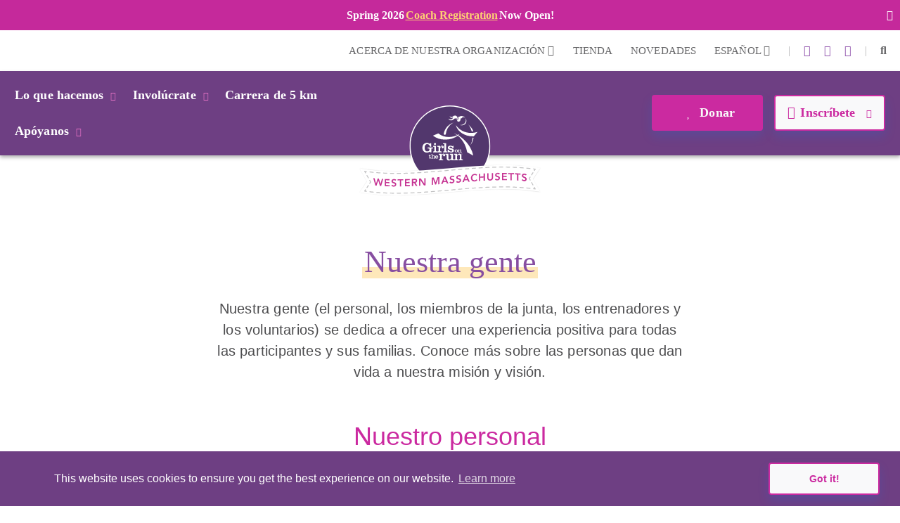

--- FILE ---
content_type: text/html; charset=utf-8
request_url: https://www.girlsontherunwesternma.org/es/people
body_size: 47879
content:
<!DOCTYPE html>
<html  lang="es-MX">
<head id="Head">     
          <!-- Google Tag Manager -->
          <script>(function(w,d,s,l,i){w[l]=w[l]||[];w[l].push({'gtm.start':
          new Date().getTime(),event:'gtm.js'});var f=d.getElementsByTagName(s)[0],
          j=d.createElement(s),dl=l!='dataLayer'?'&l='+l:'';j.async=true;j.src=
          'https://www.googletagmanager.com/gtm.js?id='+i+dl;f.parentNode.insertBefore(j,f);
          })(window,document,'script','dataLayer','GTM-TZ5F56J');</script>
          <!-- End Google Tag Manager -->
        <meta content="text/html; charset=UTF-8" http-equiv="Content-Type" /><title>
	Our People | GOTR Western Massachusetts
</title><meta id="MetaDescription" name="description" content="Our people—staff, board members, coaches and volunteers—are dedicated to ensuring a positive experience for every participant and family. Learn more about the individuals who bring our mission and vision to life." /><meta id="MetaKeywords" name="keywords" content="staff, board members,our team" /><meta id="MetaRobots" name="robots" content="INDEX, FOLLOW" /><link href="/DependencyHandler.axd/926c2f01aa2d40c246a07b8d3f6e4ead/355/css" type="text/css" rel="stylesheet"/><script src="/DependencyHandler.axd/ac666f663f18e54a4dce7c34a6f17ac8/355/js" type="text/javascript"></script>

          <script async src="https://www.googletagmanager.com/gtag/js?id=[TRACKING_ID]"></script>
          <script>
            window.dataLayer = window.dataLayer || [];
            function gtag(){dataLayer.push(arguments);}
            gtag('js', new Date());
            [CUSTOM_SCRIPT]
            gtag('config', '[TRACKING_ID]');
          </script>

        <meta name="viewport" content="width=device-width,initial-scale=1" /></head>
<body id="Body">     
					<!-- Google Tag Manager (noscript) --> 
					<noscript><iframe src="https://www.googletagmanager.com/ns.html?id=GTM-TZ5F56J"
					height="0" width="0" style="display:none;visibility:hidden"></iframe></noscript>
					<!-- End Google Tag Manager (noscript) -->
				

    <form method="post" action="/es/people" id="Form" enctype="multipart/form-data">
<div class="aspNetHidden">
<input type="hidden" name="__EVENTTARGET" id="__EVENTTARGET" value="" />
<input type="hidden" name="__EVENTARGUMENT" id="__EVENTARGUMENT" value="" />
<input type="hidden" name="__VIEWSTATE" id="__VIEWSTATE" value="SJF899OWa6J6DL+kYX9WppJLxrHmThH4Ile12YCnpPoTXilMrpKREym37gKLw2rZmkhxGbDZwQQnzG663LT68xllXQEygQwT7qmFcg==" />
</div>

<script type="text/javascript">
//<![CDATA[
var theForm = document.forms['Form'];
if (!theForm) {
    theForm = document.Form;
}
function __doPostBack(eventTarget, eventArgument) {
    if (!theForm.onsubmit || (theForm.onsubmit() != false)) {
        theForm.__EVENTTARGET.value = eventTarget;
        theForm.__EVENTARGUMENT.value = eventArgument;
        theForm.submit();
    }
}
//]]>
</script>


<script src="/WebResource.axd?d=pynGkmcFUV23-mtUwYDYqXSJEu1g3RdocqweBnhilrFkrD_DthwpW16R5A81&amp;t=638628207619783110" type="text/javascript"></script>


<script type="text/javascript">
//<![CDATA[
var __cultureInfo = {"name":"es-MX","numberFormat":{"CurrencyDecimalDigits":2,"CurrencyDecimalSeparator":".","IsReadOnly":false,"CurrencyGroupSizes":[3],"NumberGroupSizes":[3],"PercentGroupSizes":[3],"CurrencyGroupSeparator":",","CurrencySymbol":"$","NaNSymbol":"NaN","CurrencyNegativePattern":1,"NumberNegativePattern":1,"PercentPositivePattern":0,"PercentNegativePattern":0,"NegativeInfinitySymbol":"-∞","NegativeSign":"-","NumberDecimalDigits":2,"NumberDecimalSeparator":".","NumberGroupSeparator":",","CurrencyPositivePattern":0,"PositiveInfinitySymbol":"∞","PositiveSign":"+","PercentDecimalDigits":2,"PercentDecimalSeparator":".","PercentGroupSeparator":",","PercentSymbol":"%","PerMilleSymbol":"‰","NativeDigits":["0","1","2","3","4","5","6","7","8","9"],"DigitSubstitution":1},"dateTimeFormat":{"AMDesignator":"a. m.","Calendar":{"MinSupportedDateTime":"\/Date(-62135596800000)\/","MaxSupportedDateTime":"\/Date(253402300799999)\/","AlgorithmType":1,"CalendarType":1,"Eras":[1],"TwoDigitYearMax":2029,"IsReadOnly":false},"DateSeparator":"/","FirstDayOfWeek":0,"CalendarWeekRule":0,"FullDateTimePattern":"dddd, d\u0027 de \u0027MMMM\u0027 de \u0027yyyy hh:mm:ss tt","LongDatePattern":"dddd, d\u0027 de \u0027MMMM\u0027 de \u0027yyyy","LongTimePattern":"hh:mm:ss tt","MonthDayPattern":"d \u0027de\u0027 MMMM","PMDesignator":"p. m.","RFC1123Pattern":"ddd, dd MMM yyyy HH\u0027:\u0027mm\u0027:\u0027ss \u0027GMT\u0027","ShortDatePattern":"dd/MM/yyyy","ShortTimePattern":"hh:mm tt","SortableDateTimePattern":"yyyy\u0027-\u0027MM\u0027-\u0027dd\u0027T\u0027HH\u0027:\u0027mm\u0027:\u0027ss","TimeSeparator":":","UniversalSortableDateTimePattern":"yyyy\u0027-\u0027MM\u0027-\u0027dd HH\u0027:\u0027mm\u0027:\u0027ss\u0027Z\u0027","YearMonthPattern":"MMMM\u0027 de \u0027yyyy","AbbreviatedDayNames":["dom.","lun.","mar.","mié.","jue.","vie.","sáb."],"ShortestDayNames":["do.","lu.","ma.","mi.","ju.","vi.","sá."],"DayNames":["domingo","lunes","martes","miércoles","jueves","viernes","sábado"],"AbbreviatedMonthNames":["ene.","feb.","mar.","abr.","may.","jun.","jul.","ago.","sep.","oct.","nov.","dic.",""],"MonthNames":["enero","febrero","marzo","abril","mayo","junio","julio","agosto","septiembre","octubre","noviembre","diciembre",""],"IsReadOnly":false,"NativeCalendarName":"calendario gregoriano","AbbreviatedMonthGenitiveNames":["ene.","feb.","mar.","abr.","may.","jun.","jul.","ago.","sep.","oct.","nov.","dic.",""],"MonthGenitiveNames":["enero","febrero","marzo","abril","mayo","junio","julio","agosto","septiembre","octubre","noviembre","diciembre",""]},"eras":[1,"d. C.",null,0]};//]]>
</script>

<script src="/ScriptResource.axd?d=NJmAwtEo3IqYl9AMcC12ine7jCSyqUGEQMyp5o9yvx9g3zFdGdifLsybsgndna59hj_jZxI4ZJJeClMXoR4LSw5j0SUpf0hZlq7DhpP0i7I1jqje61phhS2xi1yEJ7hp1pgQlA2&amp;t=2a9d95e3" type="text/javascript"></script>
<script src="/ScriptResource.axd?d=dwY9oWetJoKRl7RHk4B6VUSs0VGE_-chhqsSh3sFsvI_aEiGsWf2Zl2p-OlK8HGsjyjSUhNxnEsKIQEQ7qdKt5asIAcOR8sVixqVRo2VpL28BKAw2Q4HSbCs-QcycjqT165f9eJR0IpKgSqC0&amp;t=2a9d95e3" type="text/javascript"></script>
<div class="aspNetHidden">

	<input type="hidden" name="__VIEWSTATEGENERATOR" id="__VIEWSTATEGENERATOR" value="CA0B0334" />
	<input type="hidden" name="__VIEWSTATEENCRYPTED" id="__VIEWSTATEENCRYPTED" value="" />
	<input type="hidden" name="__EVENTVALIDATION" id="__EVENTVALIDATION" value="PeUDtYeKnKrE4YaAGutSbAp7olcW+CwzJV4mR8dEfSJjr3Ah6fgb8RyORF1cPtbi5DhnAovfLACIfwoNvvbti8WqWMrS7UZnzP4p4qiUPDdFoKSO" />
</div><script src="/DependencyHandler.axd/89911bc2a14bd056e38138d03143a1bc/355/js" type="text/javascript"></script>
<script type="text/javascript">
//<![CDATA[
Sys.WebForms.PageRequestManager._initialize('ScriptManager', 'Form', [], [], [], 90, '');
//]]>
</script>

        
        
        
<!--

 -->



<!--CDF(Javascript|/Resources/Shared/Scripts/scripts.js|DnnBodyProvider|14)-->
<!--CDF(Javascript|/Resources/Shared/Scripts/accordionCMS.js|DnnBodyProvider|14)-->
<!--CDF(Javascript|/Resources/Shared/Scripts/bootstrap/bootstrap.bundle.js|DnnBodyProvider|10)-->
<!--CDF(Css|/Resources/Shared/Stylesheets/bootstrap/bootstrap.min.css|DnnPageHeaderProvider|14)-->
<!--CDF(Javascript|/Portals/_default/skins/gotrtheme/js/jquery.blueimp-gallery.min.js|DnnBodyProvider|100)-->
<!--CDF(Css|/Resources/Shared/fontawesome/css/all.css|DnnPageHeaderProvider|14)-->

<!--CDF(Css|/Resources/Shared/Stylesheets/gotr-all.css|DnnPageHeaderProvider|14)-->
<!--CDF(Css|/Resources/Shared/Stylesheets/header.css|DnnPageHeaderProvider|14)-->
<!--CDF(Css|/Resources/Shared/Stylesheets/footer.css|DnnPageHeaderProvider|14)-->

<!--	<link rel="stylesheet" type="text/css" href="/Resources/Shared/stylesheets/gotr-all.css" data-enableoptimizations="top">
	<link rel="stylesheet" type="text/css" href="/Resources/Shared/stylesheets/header.css" data-enableoptimizations="top">
	<link rel="stylesheet" type="text/css" href="/Resources/Shared/stylesheets/footer.css" data-enableoptimizations="top">
<script type="text/javascript" src="https://d2n3notmdf08g1.cloudfront.net/common/js/jquery.unveil.js"></script>-->
<link type="text/css" href="/Resources/Shared/stylesheets/fonts.css" data-enableoptimizations="true" >	
<script type="text/javascript" src="/Resources/Libraries/jQuery-Unveil/jquery.unveil.min.js" data-enableoptimizations="true"></script>
<main>
    <div id="sitemenu">
        <div id="dnn_HeaderPane"><div class="DnnModule DnnModule-2sxc-app DnnModule-26608 DnnVersionableControl"><a name="26608"></a><div id="dnn_ctr26608_ContentPane"><!-- Start_Module_26608 --><div id="dnn_ctr26608_ModuleContent" class="DNNModuleContent Mod2sxcappC">
	<div class='sc-content-block'  data-cb-instance='26608' data-cb-id='26608'>


				<div class="g-site-banner-wrapper in-view">
					<span class="spanner-l"></span>
						<div class="g-site-banner">
						<p>Spring 2026 <a href="/coach">Coach Registration</a> Now Open!</p>
						</div>
					<span class="spanner-r"><i class="fa fa-times"></i></span>
				</div>
	<!-- else {
			<div style="height:20px;"></div>
	} -->
<div class="g-menu">
	<div class="top-bar d-none d-lg-flex">
		<div class="g-admin-container">
	    <a class="hidden-login" title="login" href="/portal-login" title="Login">Login</a>

		</div>
		<div class="g-container">
			<ul class="top-link">
				<li >
					<div class="dropdown menu-drop">
						<a href="#" title="Acerca de nuestra organizaci&#243;n" role="button" id="dropdownMenuLink" data-bs-toggle="dropdown" aria-expanded="false">Acerca de nuestra organizaci&#243;n <i class="fas fa-chevron-down"></i></a>
						<ul class="dropdown-menu" aria-labelledby="dropdownMenuLink">
							<li><a class="dropdown-item" href="/es/organization" title="Nuestra organizaci&#243;n">Nuestra organizaci&#243;n</a></li>
							<li><a class="dropdown-item" href="/es/people" title="Nuestra gente">Nuestra gente</a></li>
						</ul>
					</div>
				</li>
					<li><a href="https://gotrshop.com" target="_blank" title="Tienda">Tienda </a></li>
				<li><a href="/es/news" title="Novedades">Novedades </a></li>
					<li>
						<div class="dropdown menu-drop g-language-wrap">
							<a href="#" role="button" aria-expanded="false" title="Language">Espa&#241;ol <i class="fas fa-chevron-down"></i>
							</a>
							<ul class="dropdown-menu">
								<li><a class="dropdown-item g-language" href="/Default.aspx?TabId=6054&amp;language=en-US" title="language option English" alt="language English">English</a></li>
								<li><a class="dropdown-item g-language" href="/Default.aspx?TabId=6054&amp;language=es-MX" title="language option Espa&#241;ol" alt="language Espa&#241;ol">Espa&#241;ol</a></li>
							</ul>
						</div>
					</li>
			</ul>
			<ul class="social-link">
                    <li>|</li>
                    <li><a title="instagram" alt="instagram link" target="_blank" href="https://www.instagram.com/girlsontherunwesternmass/"><i class="fab fa-instagram"></i></a></li>
                    <li><a title="linkedin" alt="linkedin link" target="_blank" href="https://www.linkedin.com/company/girls-on-the-run-western-ma/"><i class="fab fa-linkedin-in"></i></a></li>
                    <li><a title="facebook" alt="facebook link" target="_blank" href="https://www.facebook.com/girlsontherunwesternmass/"><i class="fab fa-facebook-f"></i></a></li>


				<li>|</li>
				<li id="g_search_site" class="collapse search" >
						<input id="g_search_input" class="g-search-input clearable" type="search" data-language="/es" placeholder="Buscar ..." title="Search" alt="Search site"/>
				</li>
				<li>
				    <a class="search" href="#g_search_site" title="Search" role="button" data-bs-toggle="collapse" aria-controls="g_search_site" aria-expanded="false" aria-label="Buscar Girls on the Run Western Massachusetts"><i class="fas fa-search"></i></a>
				</li>
			</ul>
		</div>
	</div>
	<div class="nav-bar d-none d-lg-block">
		<div class="g-container">
			<ul class="nav-left">
				<li>
					<div class="dropdown menu-drop">
						<a class="dropbtn" href="#" role="button" aria-expanded="false" title="Lo que hacemos">Lo que hacemos<i class="fas fa-chevron-down"></i>
						</a>
						<ul class="dropdown-menu g-mm-wwd">
						        <li><a class="dropdown-item" target="_self" href="/es/programs" title="Nuestros programas">Nuestros programas</a></li>
						        <li><a class="dropdown-item" target="_self" href="/es/impact" title="Nuestro impacto">Nuestro impacto</a></li>
						        <li><a class="dropdown-item" target="_self" href="/es/locations" title="Nuestras ubicaciones">Nuestras ubicaciones</a></li>
								<li><a class="dropdown-item" href="/es/our-culture" title="Nuestra cultura">Nuestra cultura</a></li>
						</ul>
					</div>
				</li>
				<li >
					<div class="dropdown menu-drop">
						<a class="dropbtn" href="#" role="button" aria-expanded="false" title="Invol&#250;crate">Invol&#250;crate<i class="fas fa-chevron-down"></i>
						</a>
						<ul class="dropdown-menu g-mm-gi">

					        <li><a class="dropdown-item"  href="/es/volunteer" title="S&#233; voluntario">S&#233; voluntario</a></li>

					        <li><a class="dropdown-item"  href="/es/coach" title="Entrenadora">Entrenadora</a></li>

					        <li><a class="dropdown-item"  href="/es/start-team" title="Armar un equipo">Armar un equipo</a></li>
						        <li><a class="dropdown-item" target="_self" href="/es/internships" title="Pasant&#237;as">Pasant&#237;as</a></li>
						</ul>
					</div>
				</li>
					<li  class="g-mm-fivek-hide"><a href="/es/5K">Carrera de 5 km</a></li>
				<li >
					<div class="dropdown menu-drop">
						<a class="dropbtn" href="#" role="button" aria-expanded="false" title="Ap&#243;yanos" alt="Ap&#243;yanos">Ap&#243;yanos<i class="fas fa-chevron-down"></i>
						</a>
						<ul class="dropdown-menu g-mm-su">

					        <li><a class="dropdown-item"  href="/es/donate" title="Donar" alt="Donar">Donar</a></li>

					        <li><a class="dropdown-item"  href="/es/ways-to-give" title="Formas de contribuir" alt="Formas de contribuir">Formas de contribuir</a></li>

					        <li><a class="dropdown-item"  href="/es/partner" title="Hazte socio" alt="Hazte socio">Hazte socio</a></li>
						        <li><a class="dropdown-item"  href="/es/sustainable-giving" title="Donaci&#243;n sostenible" alt="Donaci&#243;n sostenible">Donaci&#243;n sostenible</a></li>
						        <li><a class="dropdown-item"  href="/es/sneaker-soiree" title="Velada en zapatillas" alt="Velada en zapatillas">Velada en zapatillas</a></li>
						        <li><a class="dropdown-item"  href="/es/solemates" title="SoleMates" alt="SoleMates">SoleMates</a></li>
						</ul>
					</div>
				</li>

				<li style="display:none;">
					<a class="mbl-lgo2" href="/es/home">
						<img src="https://d13ocxgzab8gux.cloudfront.net/resources/images/menu/logo-2.png" title="Girls on the Run Western Massachusetts Homepage" alt="Girls on the Run Western Massachusetts Homepage">
					</a>
				</li>


			</ul>
			<ul class="nav-right">
				<li  class="g-mm-donate-hide " >
							<a class="active" target="_self" href="/donate" title="Donate" alt="Donate"><i class="far fa-heart"></i> Donar</a>
				</li>
				<li class="" >
					<div class="dropdown menu-drop">
						<a href="#" role="button" aria-expanded="false" title="Register" alt="Register"><i class="far fa-edit"></i>Inscr&#237;bete <i class="fas fa-chevron-down"></i>
						</a>
						<ul class="dropdown-menu g-mm-register">
										<li><a class="dropdown-item" target="_self" href="/es/3rd-5th-grade-program-details" title="Programa de 3.&#186; a 5.&#186; grado" alt="Programa de 3.&#186; a 5.&#186; grado">Programa de 3.&#186; a 5.&#186; grado</a></li>
										<li><a class="dropdown-item" target="_self" href="/es/6th-8th-grade-program-details" title="Programa de 6.&#186; a 8.&#186; grado" alt="Programa de 6.&#186; a 8.&#186; grado">Programa de 6.&#186; a 8.&#186; grado</a></li>
										<li><a class="dropdown-item" target="_self" href="/es/coach" title="Entrenadora" alt="Entrenadora">Entrenadora</a></li>
										<li><a class="dropdown-item" target="_self" href="/es/junior-coach" title="Entrenadora j&#250;nior" alt="Entrenadora j&#250;nior">Entrenadora j&#250;nior</a></li>
										<li><a class="dropdown-item" target="_self" href="/es/5K" title="Carrera de 5 km" alt="Carrera de 5 km">Carrera de 5 km</a></li>
						</ul>
					</div>
				</li>
			</ul>
		</div>
	</div>
	<!-- team-area start -->
	<div class="navbar-logo-wrapper logo-a hide-logo">
		<a class="navbar-brand mbl-logo" href="/es/home">
			<img src="https://d13ocxgzab8gux.cloudfront.net/resources/images/menu/logo-2.png" class="navbar-logo" title="Girls on the Run Western Massachusetts Homepage" alt="Girls on the Run Western Massachusetts Homepage" />
		</a>
	</div>
	<div class="navbar-logo-wrapper logo-b" >
		<a class="navbar-brand council-logo" href="/es/home">
			<img src="https://d13ocxgzab8gux.cloudfront.net/common/Council-Icons/v2/Web-Logo-MA-1-391.svg" class="navbar-logo" title="Girls on the Run Western Massachusetts Homepage" alt="Girls on the Run Western Massachusetts Homepage" />
		</a>
	</div>
	<div class="mbl-header d-lg-none">
		<div class="mbl-top">
			<ul style="min-height:47px;">
				<li><a class="hambur" href="#"><img src="https://d13ocxgzab8gux.cloudfront.net/resources/images/menu/hamburger.svg" alt="Menu"></a></li>
				<li class="stn-line"><span></span></li>
				<li class="lang"><a class="dropbtn" href="#">ES <i class="fas fa-chevron-down"></i></a>
					<ul class="g-shadow menu-drop">
						<li><a href="/Default.aspx?TabId=6054&amp;language=en-US">English</a></li>
						<li><a href="/Default.aspx?TabId=6054&amp;language=es-MX">Espa&#241;ol</a></li>
					</ul>
				</li>
				<li class="mbl-btn ">
							<a class="active" target="_self" href="/donate" title="Donate" alt="Donate"><i class="far fa-heart"></i> Donar</a>
				</li>
			</ul>
		</div>
		<div class="mbl-menubar">
			<ul>
				<li class="mbl-left">
				    <a class="dropbtn" href="#">Lo que hacemos<i class="fas fa-chevron-down"></i></a>
					<ul class="g-shadow">
					        <li><a  href="/es/programs">Nuestros programas</a></li>
					        <li><a  href="/es/impact">Nuestro impacto</a></li>
					        <li><a  href="/es/locations">Nuestras ubicaciones</a></li>
							<li><a href="/es/our-culture">Nuestra cultura</a></li>
				    </ul>
				</li>
				<li style="display:none;">
					<a href="/es/home">
						<img src="https://d13ocxgzab8gux.cloudfront.net/resources/images/menu/logo.svg" alt="">
					</a>
				</li>
				<li class="mbl-right ">
				    <a class="dropbtn" href="#">Inscr&#237;bete  <i class="fas fa-chevron-down"></i></a>
					<ul class="g-shadow">
					        <li><a target="_self" href="/es/3rd-5th-grade-program-details">Programa de 3.&#186; a 5.&#186; grado</a></li>
					        <li><a target="_self" href="/es/6th-8th-grade-program-details">Programa de 6.&#186; a 8.&#186; grado</a></li>
					        <li><a target="_self" href="/es/coach">Entrenadora</a></li>
					        <li><a target="_self" href="/es/junior-coach">Entrenadora j&#250;nior</a></li>
					        <li><a target="_self" href="/es/5K">Carrera de 5 km</a></li>
					</ul>
				</li>
			</ul>
		</div>

		<div class="side-menu">
			<div class="side-top">
				<a class="search" href="#gg_search_site" role="button" data-bs-toggle="collapse" aria-controls="gg_search_site" aria-expanded="false" aria-label="Buscar Girls on the Run Western Massachusetts"><i class="fas fa-search"></i> Buscar</a>
				<a href="/es/coaches-corner"><i class="fas fa-bullhorn"></i> Rinc&#243;n de entrenadores</a>
			</div>
				<div id="gg_search_site" class="collapse search" >
						<input id="gg_search_input" class="g-search-input clearable" type="search" data-language="/es" placeholder="Buscar" />
				</div>

			<ul>
				<li><a class="dropbtn" href="#">Invol&#250;crate<i class="fas fa-chevron-down"></i></a>
					<ul>

				        <li><a  href="/es/volunteer">S&#233; voluntario</a></li>

				        <li><a  href="/es/coach">Entrenadora</a></li>

				        <li><a  href="/es/start-team">Armar un equipo</a></li>
					        <li><a  href="/es/internships">Pasant&#237;as</a></li>
					</ul>
				</li>
					<li class="g-mm-fivek-hide"><a href="/es/5K">Carrera de 5 km</a></li>
				<li><a class="dropbtn" href="#">Ap&#243;yanos<i class="fas fa-chevron-down"></i></a>
					<ul>

				        <li><a  href="/es/donate">Donar</a></li>

				        <li><a  href="/es/ways-to-give">Formas de contribuir</a></li>

				        <li><a  href="/es/partner">Hazte socio</a></li>
					        <li><a  href="/es/sustainable-giving">Donaci&#243;n sostenible</a></li>
					        <li><a  href="/es/sneaker-soiree">Velada en zapatillas</a></li>
					        <li><a  href="/es/solemates">SoleMates</a></li>
					</ul>
				</li>
				<li><a class="dropbtn" href="#">Acerca de nuestra organizaci&#243;n<i class="fas fa-chevron-down"></i></a>
					<ul>
						<li><a href="/es/organization">Nuestra organizaci&#243;n</a></li>
						<li><a href="/es/people">Nuestra gente</a></li>
					</ul>
				</li>
				<li><a href="https://gotrshop.com" target="_blank">Tienda</a></li>
				<li><a href="/es/news">Novedades</a></li>
			</ul>
		</div>
	</div>
</div>
<!-- header-area end -->

</div>
</div><!-- End_Module_26608 --></div>
</div></div>
    </div>
    <div id="Content">
        <div id="dnn_ContentPane"><div class="DnnModule DnnModule-2sxc-app DnnModule-26686 DnnVersionableControl"><a name="26686"></a><div id="dnn_ctr26686_ContentPane"><!-- Start_Module_26686 --><div id="dnn_ctr26686_ModuleContent" class="DNNModuleContent Mod2sxcappC">
	<div class='sc-content-block'  data-cb-instance='26686' data-cb-id='26686'>


<section class="people-area">
    <div class="container" >
        <div class="row">
            <div class="col">
                <div class="people-header">
                    <h1>Nuestra gente</h1>
                    <div class="wysiwyg-formatting"><p>Nuestra gente (el personal, los miembros de la junta, los entrenadores y los voluntarios) se dedica a ofrecer una experiencia positiva para todas las participantes y sus familias. Conoce m&aacute;s sobre las personas que dan vida a nuestra misi&oacute;n y visi&oacute;n.</p></div>
                </div>
            </div>
            <div class="clearfix"></div>
        </div>
    </div>
</section>
</div>
</div><!-- End_Module_26686 --></div>
</div><div class="DnnModule DnnModule-2sxc-app DnnModule-26687 DnnVersionableControl"><a name="26687"></a><div id="dnn_ctr26687_ContentPane"><!-- Start_Module_26687 --><div id="dnn_ctr26687_ModuleContent" class="DNNModuleContent Mod2sxcappC">
	<div class='sc-content-block'  data-cb-instance='26687' data-cb-id='26687'>



<section class="staff-area">
    <div class="container" >
        <div class="staff-header">
            <h1>Nuestro personal</h1>
        </div>
        <div class="row staff-list">
                <div class="col-12 col-sm-6 col-md-4">
                    <div class="staff-item">
                        <img class="staff-img" src="/Portals/MA-1-391/adam/People/K4va5dkN8kS17kzEiubQQA/Image/IMG_0393.jpeg?w=250&h=250&mode=crop&scale=both">
                        <img class="first-accent" src="https://d13ocxgzab8gux.cloudfront.net/resources/people/yellow-accent-left.svg" >
                        <h3 class="staff-name">Alison Berman</h3>
                        <h4 class="staff-title">Directora del consejo</h4>
                    </div>
                </div>
                <div class="col-12 col-sm-6 col-md-4">
                    <div class="staff-item">
                        <img class="staff-img" src="/Portals/MA-1-391/adam/People/rnjmA_fPOkew7_0IihzZZA/Image/molly.hoyt.png?w=250&h=250&mode=crop&scale=both">
                        <img class="no-accent" src="https://d13ocxgzab8gux.cloudfront.net/resources/people/yellow-accent-left.svg" >
                        <h3 class="staff-name">Molly Hoyt</h3>
                        <h4 class="staff-title">Director del programa</h4>
                    </div>
                </div>
                <div class="col-12 col-sm-6 col-md-4">
                    <div class="staff-item">
                        <img class="staff-img" src="/Portals/MA-1-391/adam/People/I7uJx1q91EeDid2lI7EpAw/Image/FB_IMG_1659367071061.jpg?w=250&h=250&mode=crop&scale=both">
                        <img class="no-accent" src="https://d13ocxgzab8gux.cloudfront.net/resources/people/yellow-accent-left.svg" >
                        <h3 class="staff-name">Coleen Ryan</h3>
                        <h4 class="staff-title">Director del programa</h4>
                    </div>
                </div>
                <div class="col-12 col-sm-6 col-md-4">
                    <div class="staff-item">
                        <img class="staff-img" src="/Portals/MA-1-391/adam/People/1fGBjvS8SkmiZmzRpU-qoQ/Image/LQ.jpg?w=250&h=250&mode=crop&scale=both">
                        <img class="last-accent" src="https://d13ocxgzab8gux.cloudfront.net/resources/people/yellow-accent-right.svg" >
                        <h3 class="staff-name">Lisa Queenin</h3>
                        <h4 class="staff-title">Development and Outreach Manager</h4>
                    </div>
                </div>
        </div>
        <div class="staff-wwu">
            <h1>&#161;Trabaja con nosotros!</h1>
            <p>&#191;Compartes la pasi&#243;n por nuestra misi&#243;n y quieres incorporarte al equipo? Obt&#233;n m&#225;s informaci&#243;n sobre los puestos vacantes del personal y de la junta.</p>
            <a class="g-btn g-btn-secondary" href="work-with-us">&#161;Trabaja con nosotros!</a>
        </div>
    </div>
</section>
</div>
</div><!-- End_Module_26687 --></div>
</div><div class="DnnModule DnnModule-2sxc-app DnnModule-26688 DnnVersionableControl"><a name="26688"></a><div id="dnn_ctr26688_ContentPane"><!-- Start_Module_26688 --><div id="dnn_ctr26688_ModuleContent" class="DNNModuleContent Mod2sxcappC">
	<div class='sc-content-block'  data-cb-instance='26688' data-cb-id='26688'>



<section class="board-area">
    <div class="container">
            <div class="board-block" >
                <div class="board-header">
                    <div class="g-design-element">
                        <img class="img-responsive tape pink" src="https://d13ocxgzab8gux.cloudfront.net/resources/home/svgs/tape.svg" alt="tape" />
                    </div>
                    <h1 class="pink">Nuestra junta</h1>
                </div>
                <div class="row board-list">
                        <div class="col-12 col-sm-6 col-md-4">
                            <div class="board-item">
                                <img class="board-img g-shadow img-thumbnail" src="/Portals/MA-1-391/adam/People/Rtz9cAmlSESzTyQnoRofBA/Image/018_JAMROG_240620.jpg?w=220&amp;h=220&mode=crop&scale=both">
                                <h3 class="board-name pink">Jessica Holloway</h3>
                                <h4 class="board-title">Secretario</h4>
                            </div>
                        </div>
                        <div class="col-12 col-sm-6 col-md-4">
                            <div class="board-item">
                                <img class="board-img g-shadow img-thumbnail" src="/Portals/MA-1-391/adam/People/fOfqLRIQzkWjIm36mlz__g/Image/headshot 2023 ME.jpg?w=220&amp;h=220&mode=crop&scale=both">
                                <h3 class="board-name pink">Melissa Esteves</h3>
                                <h4 class="board-title">Board Vice President</h4>
                            </div>
                        </div>
                        <div class="col-12 col-sm-6 col-md-4">
                            <div class="board-item">
                                <img class="board-img g-shadow img-thumbnail" src="/Portals/MA-1-391/adam/People/S-qZDxofVUumvLbDq8eGCg/Image/Sarah-Lapolice-731x1024.jpg?w=220&amp;h=220&mode=crop&scale=both">
                                <h3 class="board-name pink">Sarah Lapolice</h3>
                                <h4 class="board-title">Board Treasurer</h4>
                            </div>
                        </div>
                        <div class="col-12 col-sm-6 col-md-4">
                            <div class="board-item">
                                <img class="board-img g-shadow img-thumbnail" src="/Portals/MA-1-391/adam/People/UB_WJCF9-kqAijHO7O2-jQ/Image/Liz head shot.jpg?w=220&amp;h=220&mode=crop&scale=both">
                                <h3 class="board-name pink">Liz Horn</h3>
                                <h4 class="board-title">Board Member</h4>
                            </div>
                        </div>
                        <div class="col-12 col-sm-6 col-md-4">
                            <div class="board-item">
                                <img class="board-img g-shadow img-thumbnail" src="/Portals/MA-1-391/adam/People/la0EgCj1ukq5QTxdBSUIOQ/Image/Rania.png?w=220&amp;h=220&mode=crop&scale=both">
                                <h3 class="board-name pink">Rania Kfuri</h3>
                                <h4 class="board-title">Board Member</h4>
                            </div>
                        </div>
                        <div class="col-12 col-sm-6 col-md-4">
                            <div class="board-item">
                                <img class="board-img g-shadow img-thumbnail" src="/Portals/MA-1-391/adam/People/6iD2I3ebTUuAVWOrO7I_8w/Image/Dan Manseau Headshot rev-1.jpg?w=220&amp;h=220&mode=crop&scale=both">
                                <h3 class="board-name pink">Dan Manseau</h3>
                                <h4 class="board-title">Board Member</h4>
                            </div>
                        </div>
                        <div class="col-12 col-sm-6 col-md-4">
                            <div class="board-item">
                                <img class="board-img g-shadow img-thumbnail" src="/Portals/MA-1-391/adam/People/j9rex2xG0U6HL91WWF_K1Q/Image/Mia McDonald.jpg?w=220&amp;h=220&mode=crop&scale=both">
                                <h3 class="board-name pink">Mia McDonald</h3>
                                <h4 class="board-title">Board Member</h4>
                            </div>
                        </div>
                        <div class="col-12 col-sm-6 col-md-4">
                            <div class="board-item">
                                <img class="board-img g-shadow img-thumbnail" src="/Portals/MA-1-391/adam/People/vdJBLKHQZEycSCSa0soe_A/Image/IMG_4183.jpg?w=220&amp;h=220&mode=crop&scale=both">
                                <h3 class="board-name pink">Amy Seldin</h3>
                                <h4 class="board-title">Board Member</h4>
                            </div>
                        </div>
                        <div class="col-12 col-sm-6 col-md-4">
                            <div class="board-item">
                                <img class="board-img g-shadow img-thumbnail" src="/Portals/MA-1-391/adam/People/Xa1kYkd7nEGVU43W0gXFTg/Image/grinspoon picture.jpg?w=220&amp;h=220&mode=crop&scale=both">
                                <h3 class="board-name pink">Dazella Woods</h3>
                                <h4 class="board-title">Board Member</h4>
                            </div>
                        </div>
                </div>
            </div>
    </div>
</section>
</div>
</div><!-- End_Module_26688 --></div>
</div><div class="DnnModule DnnModule-2sxc-app DnnModule-26689 DnnVersionableControl"><a name="26689"></a><div id="dnn_ctr26689_ContentPane"><!-- Start_Module_26689 --><div id="dnn_ctr26689_ModuleContent" class="DNNModuleContent Mod2sxcappC">
	<div class='sc-content-block'  data-cb-instance='26689' data-cb-id='26689'>


<section class="culture-area">
    <div class="container" >
        <div class="culture-block">
            <h1>Nuestra cultura</h1>
            <p>Nuestra misi&#243;n, visi&#243;n y valores fundamentales son el eje de todo lo que hacemos. Conoce m&#225;s sobre nuestra organizaci&#243;n, as&#237; como las maneras en que puedes incorporarte a nuestro equipo.</p>
            <div class="culture-btns">
                <a class="g-btn g-btn-secondary" href="/our-organization">Nuestra organizaci&#243;n</a>
                <a class="g-btn g-btn-secondary" href="/our-culture">Inclusi&#243;n y diversidad</a>
                <a class="g-btn g-btn-secondary" href="/newsletter">Mantente conectado</a>
            </div>
        </div>
    </div>
</section>
</div>
</div><!-- End_Module_26689 --></div>
</div><div class="DnnModule DnnModule-2sxc-app DnnModule-26604 DnnVersionableControl"><a name="26604"></a>
<div class="ContainerWrapper">
    <div class="dnnClear">
        <h2><span id="dnn_ctr26604_dnnTITLE_titleLabel" class="Head">Signup</span>


</h2>
        
        <div id="dnn_ctr26604_ContentPane" class="ContainerPane"><!-- Start_Module_26604 --><div id="dnn_ctr26604_ModuleContent" class="DNNModuleContent Mod2sxcappC">
	<div class='sc-content-block'  data-cb-instance='26604' data-cb-id='26604'>


<div class="signup-newsletter" >
    <div class="container">
        <div class="row">
            <div class="su-icon-wrap">
                <div>
                    <img class="img-responsive" src="https://d13ocxgzab8gux.cloudfront.net/resources/home/svgs/newsletter-icon.svg?w=120&h=120&scale=both" alt="News" />
                </div>
            </div>
            <div class="col">
                <div id="g_su_box" class="su-box">
                    <div>
                        <h1>¡Inscríbete para recibir <span>novedades, actividades y alegría!</span></h1>
                    </div>
                    <div id="su_form" class="g-form" method="get" action="">
                        <fieldset>
                            <input id="su_input_listID" value="161" type="hidden" name="listid" />
                            <input id="su_input_newslettergroupID" value="8816" type="hidden" name="newsgroupid" />
                            <input id="su_input_alumnigroupID" value="8817" type="hidden" name="alumgroupid" />
                            <div id="su_wrapper" class="row mx-auto form-group align-items-end px-sm-2 px-md-5">
                                <div class="col-md-3 form-group">
                                    <label for="su_input_firstname" class="form-label">Nombre *</label>
                                    <input type="text" class="form-control" id="su_input_firstname" name="firstname" placeholder="Nombre" autocapitalize="words">
                                    <span><img src="https://d13ocxgzab8gux.cloudfront.net/resources/newsletter/error-icon.svg" height="20" width="20" />Nombre</span>
                                </div>
                                <div class="col-md-3 form-group">
                                    <label for="su_input_lastname" class="form-label">Apellido *</label>
                                    <input type="text" class="form-control" id="su_input_lastname" name="lastname" placeholder="Apellido" autocapitalize="words">
                                    <span><img src="https://d13ocxgzab8gux.cloudfront.net/resources/newsletter/error-icon.svg" height="20" width="20" />Apellido</span>
                                </div>
                                <div class="col-md-3 form-group">
                                    <label for="su_input_emailaddress" class="form-label">Correo electr&#243;nico *</label>
                                    <input type="email" class="form-control" id="su_input_emailaddress" name="emailaddress" placeholder="Correo electr&#243;nico">
                                    <span><img src="https://d13ocxgzab8gux.cloudfront.net/resources/newsletter/error-icon.svg" height="20" width="20" />Correo electr&#243;nico</span>
                                </div>
                                <div class="col-md-3 text-center text-md-start submit-row">
                                    <a id="su_btn_submit" href="javascript:void(0);" class="g-btn g-btn-primary g-signup"><i class="fas fa-envelope-open-text pe-3"></i>Inscribirse</a>
                                </div>
                            </div>
                            <div class="message"></div>
                            <div class="foot-row">
                                <label class="lbl-required">* Obligatorio</label>
                                <label class="checkbox-label" for="su_input_formerparticipant">Soy una exparticipante del programa<input type="checkbox" id="su_input_formerparticipant"><span class="checkmark"></span></label>
                            </div>
                        </fieldset>
        			</div>
                    <div>
                        <p class="disclaimer">De acuerdo con nuestra <a href="javascript:void(0);" onclick="return dnnModal.show('/Portals/MA-1-391/adam/Newsletter/7X-btuLj5Ea9kGWkwD8x7A/PrivacyPolicy/Independent Council Data Privacy Policy (4).pdf?popUp=true',true,600,800,false)">“Política de privacidad”</a>, Girls on the Run no puede vender tu información. ¡Trabaja con nosotros!</p>
                    </div>
                </div>
                <div id="g_error_box" class="error-box">
                    <img src="https://d13ocxgzab8gux.cloudfront.net/resources/newsletter/Opps-icon.svg" />
                    <h1>Oops! Something went wrong.</h1>
                    <h2>Inscribirse</h2>
                    <div id="error_para"></div>
                    <a id="error_try_again" class="g-btn g-btn-link" href="javascript: void(0);">Inscribirse<i class="fas fa-chevron-right"></i></a>
                </div>
    	    </div>
        </div>
    </div>
</div>

</div>
</div><!-- End_Module_26604 --></div>
    </div>
</div>


</div></div>
    </div>
    <div id="Footer">
		<div class="container-fluid nat-spon">
			<div class="row">
				<a class="adidas" target="_blank" href="https://www.adidas.com/us" title="Adidas"><img class="img-fluid" src="/images/shared/nationalpartnerssvg/adidas2.svg" alt="Adidas" /></a>
				<a class="gammaphibeta" target="_blank" href="https://www.gammaphibeta.org/Home" title="Gamma Phi Beta"><img class="img-fluid" src="/images/shared/nationalpartnerssvg/gamma-phi-beta.svg" alt="Gamma Phi Beta" /></a>
				<!--<a class="riteaid" target="_blank" href="https://www.riteaidhealthyfutures.org/empowering-children" title="Rite Aid"><img class="img-fluid" src="/images/shared/nationalpartnerssvg/rite-aid3.svg" alt="Rite Aid Foundation" /></a>-->
				<a class="band" target="_blank" style="height: auto;width: 160px;" href="https://cam.onelink.me/oQAh/v6zbjrxy" title="BAND"><img class="img-fluid" src="/images/shared/nationalpartnerssvg/band.svg" alt="BAND" /></a>
			</div>
		</div>
        <div id="dnn_FooterPane" class="footer-area"><div class="DnnModule DnnModule-2sxc-app DnnModule-26605 DnnVersionableControl"><a name="26605"></a><div id="dnn_ctr26605_ContentPane"><!-- Start_Module_26605 --><div id="dnn_ctr26605_ModuleContent" class="DNNModuleContent Mod2sxcappC">
	<div class='sc-content-block'  data-cb-instance='26605' data-cb-id='26605'>

<div class="container" >
    <div class="footer-link">
        <ul>
            <li><a  href="/es/work-with-us" title="Trabaja con nosotros">Trabaja con nosotros</span></a></li>
            <li><img src="https://d13ocxgzab8gux.cloudfront.net/resources/images/shared/star-2.png" alt="Star"></li>
            <li><a href="/es/coaches-corner" title="Rinc&#243;n de entrenadores">Rinc&#243;n de entrenadores</a></li>
            <li><img src="https://d13ocxgzab8gux.cloudfront.net/resources/images/shared/star-2.png" alt="Star"></li>
            <li><a href="https://www.girlsontherun.org" target="_blank" title="P&#225;gina web de la sede central">P&#225;gina web de la sede central</a></li>
        </ul>
    </div>
    <div class="row footer-cntpart">
        <div class="col-md-6 py-3 order-3 order-md-1">
            <h4>Cont&#225;ctanos</h4>
            <p>alison.berman@girlsontherun.org<br>(413) 687-2726</p>
        </div> 
        <div class="col-md-6 py-3 order-1 order-md-3">
            <h4>Girls on the Run Western Massachusetts</h4>
            <p>16 CENTER ST, SUITE 318&nbsp;</p>
            <p>NORTHAMPTON, MA 01060</p>
        </div>
    </div>
</div>

</div>
</div><!-- End_Module_26605 --></div>
</div><div class="DnnModule DnnModule-2sxc-app DnnModule-26606 DnnVersionableControl"><a name="26606"></a>
<div class="ContainerWrapper">
    <div class="dnnClear">
        <h2><span id="dnn_ctr26606_dnnTITLE_titleLabel" class="Head">App</span>


</h2>
        
        <div id="dnn_ctr26606_ContentPane" class="ContainerPane"><!-- Start_Module_26606 --><div id="dnn_ctr26606_ModuleContent" class="DNNModuleContent Mod2sxcappC">
	<div class='sc-content-block'  data-cb-instance='26606' data-cb-id='26606'>

<div class="container" >
    <div class="socl-prt text-center">
        <ul>
            <li><a title="instagram" alt="instagram link" target="_blank" href="https://www.instagram.com/girlsontherunwesternmass/"><i class="fab fa-instagram"></i></a></li>
                        <li><a title="linkedin" alt="linkedin link" target="_blank" href="https://www.linkedin.com/company/girls-on-the-run-western-ma/"><i class="fab fa-linkedin-in"></i></a></li>
                                                            <li><a title="facebook" alt="facebook link" target="_blank" href="https://www.facebook.com/girlsontherunwesternmass/"><i class="fab fa-facebook-f"></i></a></li>
                                </ul>
    </div>
</div>



</div>
</div><!-- End_Module_26606 --></div>
    </div>
</div>


</div><div class="DnnModule DnnModule-2sxc-app DnnModule-26607 DnnVersionableControl"><a name="26607"></a>
<div class="ContainerWrapper">
    <div class="dnnClear">
        <h2><span id="dnn_ctr26607_dnnTITLE_titleLabel" class="Head">App</span>


</h2>
        
        <div id="dnn_ctr26607_ContentPane" class="ContainerPane"><!-- Start_Module_26607 --><div id="dnn_ctr26607_ModuleContent" class="DNNModuleContent Mod2sxcappC">
	<div class='sc-content-block'  data-cb-instance='26607' data-cb-id='26607'>
<div class="container" >
    <div class="copy-prt text-center">
        <ul>
            <li>&copy; 2026</li>
            <li class="d-none d-md-inline-block">|</li>
            <li> Girls on the Run - Todos los derechos reservados</li>
            <li class="d-none d-md-inline-block">|</li>
            
            <li><a href="javascript: void(0);" target="_blank" onclick="return dnnModal.show('/Portals/MA-1-391/adam/Footer/wuAzy4r6EESI8kPyqtzXzw/PrivacyLink/Independent Council Data Privacy Policy (4).pdf?popUp=true',true,600,800,false)">POL&#205;TICA DE PRIVACIDAD</a></li>
        </ul>
        <ul>
            <li>Con la tecnolog&#237;a de Pinwheel.us</li>
            <li class="d-none d-md-inline-block">|</li>
            <li>    			<a href="/login">Login</a>
</li>
        </ul>
    </div>
</div>

</div>
</div><!-- End_Module_26607 --></div>
    </div>
</div>


</div></div>
    </div>
</main>
<a href="#" class="scrolltotop"><i class="fas fa-angle-up"></i></a>
<script type="text/javascript" src="/js/receiveMessage.js"></script>


        <input name="ScrollTop" type="hidden" id="ScrollTop" />
        <input name="__dnnVariable" type="hidden" id="__dnnVariable" autocomplete="off" value="`{`__scdoff`:`1`,`cc_morelink`:``,`cc_message`:`This website uses cookies to ensure you get the best experience on our website.`,`cc_dismiss`:`Got it!`,`cc_link`:`Learn more`}" />
        
    </form>
    <!--CDF(Javascript|/js/dnncore.js|DnnBodyProvider|100)--><!--CDF(Javascript|/js/dnn.js|DnnBodyProvider|12)--><!--CDF(Javascript|/Resources/Shared/Components/CookieConsent/cookieconsent.min.js|DnnBodyProvider|40)--><!--CDF(Css|/Resources/Shared/Components/CookieConsent/cookieconsent.min.css|DnnPageHeaderProvider|12)--><!--CDF(Javascript|/js/dnn.cookieconsent.js|DnnBodyProvider|100)--><!--CDF(Javascript|/js/dnn.modalpopup.js|DnnBodyProvider|50)--><!--CDF(Css|/Resources/Shared/stylesheets/dnndefault/7.0.0/default.css|DnnPageHeaderProvider|5)--><!--CDF(Css|/Portals/_default/skins/gotrtheme/skin.css|DnnPageHeaderProvider|15)--><!--CDF(Css|/Resources/Shared/stylesheets/people/people.css|DnnPageHeaderProvider|100)--><!--CDF(Css|/Resources/Shared/stylesheets/people/responsive.css|DnnPageHeaderProvider|100)--><!--CDF(Css|/Resources/Shared/stylesheets/people/people.css|DnnPageHeaderProvider|100)--><!--CDF(Css|/Resources/Shared/stylesheets/people/responsive.css|DnnPageHeaderProvider|100)--><!--CDF(Css|/Resources/Shared/stylesheets/people/people.css|DnnPageHeaderProvider|100)--><!--CDF(Css|/Resources/Shared/stylesheets/people/responsive.css|DnnPageHeaderProvider|100)--><!--CDF(Css|/Resources/Shared/stylesheets/people/people.css|DnnPageHeaderProvider|100)--><!--CDF(Css|/Resources/Shared/stylesheets/people/responsive.css|DnnPageHeaderProvider|100)--><!--CDF(Css|/Resources/Shared/stylesheets/newsletter/newsletter.css|DnnPageHeaderProvider|100)--><!--CDF(Javascript|/Resources/libraries/jQuery/03_07_01/jquery.js|DnnPageHeaderProvider|5)--><!--CDF(Javascript|/Resources/libraries/HoverIntent/01_10_01/jquery.hoverIntent.min.js|DnnPageHeaderProvider|55)--><!--CDF(Javascript|/Resources/libraries/jQuery-Migrate/03_04_01/jquery-migrate.js|DnnPageHeaderProvider|6)--><!--CDF(Javascript|/Resources/libraries/jQuery-UI/01_13_03/jquery-ui.min.js|DnnPageHeaderProvider|10)-->
    
	<script>
		  (function(d){
			 var s = d.createElement("script");
			 /* uncomment the following line to override default position*/
			 /* s.setAttribute("data-position", 3);*/
			 /* uncomment the following line to override default size (values: small, large)*/
			 /* s.setAttribute("data-size", "small");*/
			 /* uncomment the following line to override default language (e.g., fr, de, es, he, nl, etc.)*/
			 /* s.setAttribute("data-language", "language");*/
			 /* uncomment the following line to override color set via widget (e.g., #053f67)*/
			 /* s.setAttribute("data-color", "#6E3F83"); */
			 /* uncomment the following line to override type set via widget (1=person, 2=chair, 3=eye, 4=text)*/
			 /* s.setAttribute("data-type", "1");*/
			 /* s.setAttribute("data-statement_text:", "Our Accessibility Statement");*/
			 /* s.setAttribute("data-statement_url", "http://www.example.com/accessibility")";*/
			 /* uncomment the following line to override support on mobile devices*/
			 /* s.setAttribute("data-mobile", true);*/
			 /* uncomment the following line to set custom trigger action for accessibility menu*/
			 /* s.setAttribute("data-trigger", "triggerId")*/
			 s.setAttribute("data-account", "FKWdg5KMXQ");
			 s.setAttribute("src", "https://cdn.userway.org/widget.js");
			 
			 setTimeout(function () {
				 var script = document.createElement('script');
				 script.src = "https://platform-api.sharethis.com/js/sharethis.js#property=64920c7393018600124e75e5&product=inline-share-buttons";
				 document.getElementsByTagName('head')[0].appendChild(script);
			 }, 800);
			 
			 (d.body || d.head).appendChild(s);})(document)
		 </script>
	<noscript>
	Please ensure Javascript is enabled for purposes of 
	<a href="https://userway.org">website accessibility</a>
	</noscript>
</body>
</html>


--- FILE ---
content_type: image/svg+xml
request_url: https://d13ocxgzab8gux.cloudfront.net/resources/people/yellow-accent-right.svg
body_size: 669
content:
<svg width="83" height="97" viewBox="0 0 83 97" fill="none" xmlns="http://www.w3.org/2000/svg">
<path d="M45.0317 43.1421C53.0451 47.718 60.7828 52.6952 68.2832 58.062C69.6081 59.0174 70.4446 60.2299 70.1524 61.9412C69.7764 63.9942 68.39 65.2254 66.5336 65.8874C64.7541 66.5256 63.099 66.136 61.6116 65.0629C54.9989 60.3246 48.1873 55.9639 41.0867 52.0298C38.1892 50.4066 35.2135 48.871 32.2894 47.2982C30.1185 46.1222 29.3445 43.817 30.2989 41.4577C31.24 39.1236 33.453 37.8455 35.7015 38.3871C36.1312 38.4848 36.5712 38.6845 36.9729 38.8961C39.6473 40.2731 42.3204 41.7136 45.0317 43.1421Z" fill="#FDDA93"/>
<path d="M40.8245 10.8252C41.7543 8.99969 43.4496 8.15631 45.5328 8.70723C49.4468 9.74037 53.3078 10.8742 57.1821 11.9828C61.8137 13.2976 66.4321 14.6376 71.0638 15.9523C74.8244 17.0332 76.2995 20.9299 74.0468 23.9879C72.9853 25.4547 71.4994 26.0225 69.744 25.5799C65.9436 24.5745 62.1579 23.4804 58.3974 22.3995C53.5132 21.016 48.694 19.5702 43.7966 18.2119C40.2501 17.2117 39.5485 13.3688 40.8245 10.8252Z" fill="#FDDA93"/>
<path d="M22.1872 61.1741C23.28 61.7177 23.9025 62.8496 24.3951 64.1061C26.6571 69.7358 28.9191 75.3656 31.1943 80.9701C31.8808 82.6503 32.5672 84.3304 33.2285 85.9974C34.2612 88.664 33.5413 90.7609 31.2572 91.8086C28.6781 92.9903 25.5731 92.1261 24.4845 89.6873C23.1652 86.7733 22.0378 83.7995 20.8336 80.8496C18.943 76.2195 17.0908 71.5775 15.2002 66.9475C14.274 64.6265 14.4999 63.0411 15.9778 61.6972C17.5456 60.3043 20.13 60.0259 22.1872 61.1741Z" fill="#FDDA93"/>
</svg>


--- FILE ---
content_type: image/svg+xml
request_url: https://d13ocxgzab8gux.cloudfront.net/resources/home/svgs/tape.svg
body_size: 562
content:
<svg width="154" height="78" viewBox="0 0 154 78" fill="none" xmlns="http://www.w3.org/2000/svg">
<g clip-path="url(#clip0)">
<path opacity="0.2" d="M151.438 39.2715L11.2208 77.67L13.5909 73.7549L9.6593 72.2707L11.1035 68.6092L7.49932 64.0803L8.5996 59.4658L4.51917 55.7724L6.31756 51.1327L4.16819 47.2215L5.45383 43.7382L2.57531 42.0485L2.85489 38.4882L142.725 0.184849L142 4.31304L145.56 8.83319L143.758 12.8932L147.975 16.7049L146.536 19.7428L150.418 25.6264L148.361 29.9639L152.589 34.7675L151.438 39.2715Z" fill="#99999B"/>
</g>
<defs>
<clipPath id="clip0">
<rect width="148.68" height="40" fill="white" transform="translate(0 39.27) rotate(-15.3149)"/>
</clipPath>
</defs>
</svg>


--- FILE ---
content_type: image/svg+xml
request_url: https://d13ocxgzab8gux.cloudfront.net/common/Council-Icons/v2/Web-Logo-MA-1-391.svg
body_size: 38894
content:
<?xml version="1.0" encoding="UTF-8"?><svg xmlns="http://www.w3.org/2000/svg" xmlns:xlink="http://www.w3.org/1999/xlink" viewBox="0 0 362.4 195.42"><defs><style>.f{fill:#fff;}.g{mix-blend-mode:multiply;opacity:.2;}.h{fill:#c0c0c1;}.i{isolation:isolate;}.j{fill:#c63493;}.k{clip-path:url(#e);}.l{clip-path:url(#d);}.m{fill:#52376d;}.n{fill:none;}</style><clipPath id="d"><rect class="n" x="101.54" width="159.33" height="159.33"/></clipPath><clipPath id="e"><rect class="n" x="126.97" y="19.72" width="108.47" height="88.69"/></clipPath></defs><g class="i"><g id="a"/><g id="b"><g id="c"><g><g><g class="l"><path class="m" d="M181.2,158.22c43.39,0,78.56-35.17,78.56-78.56S224.59,1.11,181.2,1.11,102.64,36.28,102.64,79.66s35.17,78.56,78.56,78.56"/><path class="f" d="M181.2,159.33c-43.93,0-79.66-35.74-79.66-79.66S137.27,0,181.2,0s79.66,35.74,79.66,79.66-35.74,79.66-79.66,79.66Zm0-157.12c-42.71,0-77.45,34.74-77.45,77.45s34.74,77.45,77.45,77.45,77.45-34.74,77.45-77.45S223.91,2.21,181.2,2.21Z"/><path class="f" d="M142.06,74.25h2.06v6.99h-2.14c-.75-2.61-2.2-5.19-5.81-5.19-3.06,0-4.84,3.18-4.84,7.2s1.39,7.23,5.31,7.23c2.81,0,4.12-1.41,4.12-3.48v-1.03c0-.92-.75-1.31-1.47-1.31h-1.78v-2.01h10.04v2.01h-1.42c-1.19,0-1.47,.27-1.47,1.36v6.25h-2l-1.03-1.39c-1.56,1.28-3.78,1.93-5.78,1.93-5.39,0-8.87-3.75-8.87-9.57,0-5.49,3.42-9.54,8.87-9.54,2.22,0,4.06,.84,5.53,2.04l.69-1.5Z"/><path class="f" d="M151.76,73.92c1.08,0,2,.87,2,1.96s-.92,1.96-2,1.96-2-.87-2-1.96,.92-1.96,2-1.96m-3.67,18.35v-1.79h1.28c.78,0,1.11-.3,1.11-1.09v-6.96c0-.79-.33-1.09-1.11-1.09h-1.28v-1.79h5.67v9.84c0,.79,.33,1.09,1.11,1.09h1.36v1.79h-8.15Z"/><path class="f" d="M162.02,81.61h.06c1.11-1.63,1.97-2.47,3.48-2.47,1.78,0,3.36,1,3.36,2.99,0,1.22-.75,2.28-2.11,2.28-1.08,0-1.97-.62-1.97-1.74,0-1.03,.83-1.6,1.83-1.63-.31-.33-.75-.38-1.17-.38-2.28,0-3.45,2.23-3.45,4.19v4.54c0,.79,.33,1.09,1.11,1.09h1.75v1.79h-8.79v-1.79h1.53c.78,0,1.11-.3,1.11-1.09v-6.96c0-.79-.33-1.09-1.11-1.09h-1.53v-1.79h5.89v2.06Z"/><path class="f" d="M167.83,92.27v-1.79h1.36c.78,0,1.11-.3,1.11-1.09v-12.26c0-.79-.33-1.09-1.11-1.09h-1.36v-1.79h5.75v15.14c0,.79,.33,1.09,1.11,1.09h1.31v1.79h-8.17Z"/><path class="f" d="M178.81,87.3c.56,2.39,2.25,3.56,4.7,3.56,.97,0,2.17-.52,2.17-1.63,0-2.66-8.76-1.14-8.76-6.01,0-2.69,2.64-4.08,5.09-4.08,1.47,0,2.89,.54,4.09,1.33l.56-.92h1.53v4.54h-1.81c-.67-1.98-1.97-2.99-4.11-2.99-.92,0-2.11,.38-2.11,1.47,0,2.12,8.76,1.12,8.76,6.09,0,2.85-2.47,4.02-5.09,4.02-1.67,0-3.33-.27-4.64-1.39l-.56,.98h-1.83v-4.97h2.03Z"/><path class="f" d="M164.86,97.35h.06c1.11-1.63,1.97-2.47,3.48-2.47,1.78,0,3.36,1,3.36,2.99,0,1.22-.75,2.28-2.11,2.28-1.09,0-1.97-.62-1.97-1.74,0-1.03,.83-1.6,1.83-1.63-.31-.33-.75-.38-1.17-.38-2.28,0-3.45,2.23-3.45,4.19v4.54c0,.79,.33,1.09,1.11,1.09h1.75v1.79h-8.78v-1.79h1.53c.78,0,1.11-.3,1.11-1.09v-6.96c0-.79-.33-1.09-1.11-1.09h-1.53v-1.79h5.89v2.06Z"/><path class="f" d="M183.71,108v-2.15h-.06c-1.14,1.98-2.86,2.55-4.7,2.55-2.59,0-4.09-1.28-4.09-3.8v-6.44c0-.79-.33-1.09-1.11-1.09h-1.42v-1.79h5.81v9.03c0,1.14,.78,1.98,2.14,1.98,2.36,0,3.42-2.2,3.42-3.51v-4.62c0-.76-.47-1.09-1.36-1.09h-1.5v-1.79h6.15v9.84c0,.79,.33,1.09,1.58,1.09h1.11v1.79h-5.98Z"/><path class="f" d="M195.08,97.65h.06c1.14-1.68,2.67-2.77,4.84-2.77,2.45,0,3.95,1.44,3.95,4.37v5.87c0,.79,.33,1.09,1.67,1.09h1v1.79h-8.12v-1.79h.67c1.17,0,1.5-.3,1.5-1.09v-5.65c0-2.04-1.11-2.47-2.45-2.47s-3.11,1.39-3.11,3.13v5c0,.79,.33,1.09,1.11,1.09h1.09v1.79h-8.17v-1.79h1.58c.78,0,1.11-.3,1.11-1.09v-6.58c0-1.17-.33-1.47-1.78-1.47h-.92v-1.79h5.98v2.37Z"/><path class="f" d="M139.31,99.34v-.8c1.33-.09,1.67-1.24,1.78-2.41h.81v2.37h1.72v.84h-1.68v3.76c0,.25,.14,.42,.5,.42,.4,0,.56-.21,.56-.73v-1.13h.86v1.07c0,1.34-.75,1.92-1.78,1.92s-1.67-.39-1.67-1.41v-3.9h-1.1Z"/><path class="f" d="M147.02,99.51h.02c.54-.69,1.25-1.2,2.27-1.2,1.14,0,1.85,.7,1.85,1.78v3.02c0,.37,.15,.51,.52,.51h.73v.84h-3.8v-.84h.5c.36,0,.52-.14,.52-.51v-2.91c0-.65-.46-.89-1.15-.89s-1.46,.7-1.46,1.82v1.99c0,.37,.16,.51,.52,.51h.51v.84h-3.83v-.84h.74c.37,0,.52-.14,.52-.51v-5.74c0-.37-.15-.51-.52-.51h-.74v-.84h2.8v3.49Z"/><path class="f" d="M156.34,100.79c.01-.8-.25-1.59-1.17-1.59s-1.21,.79-1.25,1.59h2.42Zm-2.42,.84c-.04,.99,.27,2.06,1.48,2.06,.94,0,1.41-.47,1.57-1.35h1.08c-.17,1.45-1.07,2.3-2.8,2.3-2.02,0-3.09-1.11-3.09-3.17,0-1.86,1.22-3.17,3.02-3.17,2.14,0,3.03,1.87,2.89,3.32h-4.17Z"/><path class="f" d="M193.62,91.67c.96,0,1.46-.73,1.46-2.12s-.5-2.12-1.46-2.12-1.46,.73-1.46,2.12,.5,2.12,1.46,2.12m0-5c1.77,0,3.04,1.04,3.04,2.88s-1.27,2.88-3.04,2.88-3.04-1.04-3.04-2.88,1.27-2.88,3.04-2.88"/><path class="f" d="M199.44,87.85h.02c.48-.72,1.14-1.18,2.06-1.18,1.04,0,1.68,.62,1.68,1.86v2.5c0,.34,.14,.46,.71,.46h.43v.77h-3.46v-.77h.28c.5,0,.64-.13,.64-.46v-2.41c0-.87-.47-1.06-1.04-1.06s-1.33,.59-1.33,1.33v2.13c0,.34,.14,.46,.47,.46h.46v.77h-3.48v-.77h.67c.33,0,.47-.13,.47-.46v-2.8c0-.5-.14-.63-.76-.63h-.39v-.76h2.54v1.01Z"/><path class="f" d="M204.71,95.62v-.3h.2c.1,0,.21,.02,.21,.14,0,.15-.11,.15-.23,.15h-.17Zm0,.12h.17l.25,.41h.16l-.27-.42c.14-.02,.25-.09,.25-.26,0-.19-.11-.27-.34-.27h-.37v.96h.14v-.41Zm.18,.76c.45,0,.84-.35,.84-.83s-.39-.83-.84-.83-.84,.35-.84,.83,.39,.83,.84,.83m-.67-.83c0-.39,.29-.69,.67-.69s.67,.29,.67,.69-.3,.69-.67,.69-.67-.29-.67-.69"/></g><g class="k"><path class="f" d="M197.21,22.02c-.33-.15-.73-.06-1.14,.19,0,0,.03,.01,.2,.11,.17,.1,.57,.88-.19,2.59-.55,1.24-1.45,1.72-1.69,1.7-.21-.02-.33-.09-.33-.09,.06,.55,.28,.96,.64,1.13,.8,.35,2-.62,2.7-2.18,.69-1.56,.61-3.1-.19-3.46m26.46,28.21c.16,.37,.5,.69,.95,.89,.81,.35,1.69,.11,1.96-.52,.09-.21,.1-.44,.05-.67,0,0-.85-2.45-2.68-5.11-3.04-4.41-6.49-6.82-6.49-6.82,0,0,2.97,3.46,4.43,7.06,1.46,3.6,1.79,5.18,1.79,5.18m2.92,13.13c-.52,0-.95,.45-.95,1.01v.31c-.62,4.97-2.11,9.51-4.26,13.32l-.32,.49c3.22-3.89,5.47-8.6,6.38-13.77l.08-.35c0-.56-.42-1.01-.94-1.01m-57.65-7.66l-.02,.18c0,1.03,.96,1.87,2.14,1.87s2.14-.84,2.14-1.87l.07-.48c1.12-9.33,6.8-17.26,14.74-21.5l.19-.08c-9.88,3.1-17.41,11.51-19.26,21.88"/><path class="f" d="M199.78,31.53c3.01-1.71,2.14-5.91,2.14-5.91,0,0,1.62,.91,3.36-1.64,1.5-2.19,5.71,.14,5.71,.14,0,0-1.89-3.23-7.13-3.23-3.52,0-5.24,2.03-5.24,2.03,0,0,.34,1.84-.55,3.33-1.29,2.25-2.66,2.41-2.69,2.41-.69,2,1.65,4.45,4.41,2.88m-16.54-2.19c4.43,0,5.95-3.84,8.67-3.84,1.58,0,1.78,.4,1.93,.41,.06,0,.97-.02,1.6-1.35,.59-1.25,.08-2.04,.08-2.04,0,0-1.54-2.29-3.42-2.67-4.3-.88-4.74,2.99-7.81,2.99-2.7,0-3.68-2.23-3.68-2.23,0,0,.83,3.93,3.66,3.93,2.09,0,3.11-1.11,3.11-1.11,0,0-.78,4.07-5.27,4.07-2.58,0-3.84-2.16-3.84-2.16,0,0,.27,4,4.97,4m29.2-.42c0,5.65-5.04,9.65-10.41,9.62-.13,0-.26,0-.4-.02h-.02c-.06,.01-.12,.06-.12,.13,0,.07,.05,.12,.12,.13h.01c.8,.2,1.64,.31,2.52,.31,5.77,0,9.42-3.68,9.38-8.77-.03-2.65-1.22-4.57-1.67-5.11-.09-.11-.16-.2-.2-.16-.06,.06,.04,.14,.1,.26,.22,.45,.7,1.65,.7,3.61m-14.88,29.89c.75-.6,1.47-1.21,2.16-1.86,.07-.05,.11-.13,.11-.22,0-.16-.13-.29-.29-.29-.05,0-.1,.02-.15,.04h0c-.94,.58-1.95,1.13-3,1.64-2.12-1.22-4.27-2.28-6.42-3.18h0l-.05-.02c-.07,0-.13,.06-.13,.13,0,.05,.03,.08,.06,.1h0c1.88,.92,3.74,2.08,5.55,3.42-4.87,2.19-10.68,3.58-16.22,3.58-8.61,0-14.93-2.43-20.87-7.12l-10.57,4.37c6.61,5.07,14.12,7.87,23.99,7.87s18.33-2.94,24.88-7.77c8.33,6.72,15.39,17.7,17.94,30.39,.14,.72,.28,1.45,.39,2.16l11.98,6.62c-1.9-9.92-7.48-20.52-16.33-29.55-4.07-4.15-8.48-7.62-13.03-10.35m25.16-4.69c-12.41,0-23.27-5.81-29.15-14.47h-.01c-.05-.08-.14-.14-.24-.14-.16,0-.29,.13-.29,.29v.05h0l.02,.06h0c3.94,12.44,17.6,20.92,33.16,20.92,.62,0,1.23-.02,1.84-.04l7.39-8.81c-3.93,1.39-8.22,2.15-12.72,2.15"/></g></g><g><g><image class="g" transform="translate(0 98.94) scale(.24)" xlink:href="[data-uri]"/><path class="f" d="M359.29,170.3c-118.73-19.97-237.46,21.04-356.19,1.07,4.91-7.08,9.83-14.27,14.74-21.56-4.91-8.54-9.83-17.17-14.74-25.9,118.73,19.97,237.46-21.04,356.19-1.07-4.91,7.17-9.83,14.44-14.74,21.81,4.91,8.45,9.83,17,14.74,25.65Z"/></g><g><path class="j" d="M30.26,143.21c.92,.09,1.84,.17,2.76,.26,.89,3.48,1.77,6.96,2.66,10.43h.04c1.06-3.31,2.12-6.63,3.18-9.95,.83,.06,1.65,.12,2.48,.18,1.04,3.47,2.08,6.94,3.12,10.41h.04c.93-3.34,1.85-6.68,2.78-10.03,.85,.05,1.71,.09,2.56,.14-1.37,4.65-2.75,9.29-4.12,13.93-.8-.05-1.6-.1-2.4-.15-1.09-3.66-2.19-7.33-3.28-11.01h-.04c-1.09,3.51-2.19,7.02-3.28,10.53-.77-.06-1.55-.13-2.32-.19-1.39-4.84-2.79-9.69-4.18-14.54Z"/><path class="j" d="M52.96,144.79c3.13,.14,6.25,.25,9.38,.33v2.28c-2.29-.06-4.57-.13-6.86-.22v3.48c2.17,.09,4.33,.16,6.5,.21v2.28c-2.17-.06-4.33-.13-6.5-.21v3.84c2.41,.09,4.81,.17,7.22,.23v2.28c-3.25-.08-6.49-.19-9.74-.34v-14.16Z"/><path class="j" d="M73.62,148.33c-.27-.39-.62-.67-1.07-.86-.45-.18-.92-.28-1.41-.28-.29,0-.58,.03-.85,.09-.27,.06-.52,.17-.74,.31-.22,.14-.4,.33-.53,.56-.13,.23-.2,.51-.2,.83,0,.48,.17,.85,.5,1.11,.33,.26,.75,.48,1.24,.67,.49,.19,1.03,.38,1.62,.55,.59,.18,1.13,.42,1.62,.73,.49,.31,.91,.72,1.24,1.23,.33,.51,.5,1.18,.5,2.02,0,.76-.14,1.42-.42,1.99-.28,.57-.66,1.03-1.13,1.41-.47,.37-1.02,.65-1.65,.83-.63,.18-1.29,.27-1.98,.26-.88,0-1.73-.17-2.54-.47-.81-.31-1.51-.81-2.1-1.52,.63-.6,1.27-1.2,1.9-1.81,.31,.47,.71,.84,1.21,1.11,.5,.27,1.03,.4,1.59,.41,.29,0,.59-.03,.88-.11,.29-.08,.56-.2,.8-.35,.24-.16,.43-.36,.58-.61,.15-.25,.22-.53,.22-.85,0-.52-.17-.92-.5-1.2-.33-.28-.75-.52-1.24-.72-.49-.2-1.03-.39-1.62-.57-.59-.18-1.13-.42-1.62-.73-.49-.31-.91-.71-1.24-1.22-.33-.51-.5-1.18-.5-2.02,0-.73,.15-1.36,.45-1.89,.3-.53,.69-.96,1.18-1.31,.49-.35,1.04-.6,1.67-.77,.63-.17,1.27-.25,1.92-.24,.75,0,1.47,.12,2.17,.36,.7,.23,1.33,.61,1.89,1.13-.61,.65-1.23,1.29-1.84,1.93Z"/><path class="j" d="M82.56,147.55c-1.45,.01-2.89,.02-4.34,.03v-2.28c3.73-.01,7.47-.06,11.2-.13v2.28c-1.45,.03-2.89,.05-4.34,.07v11.88c-.84,.01-1.68,.02-2.52,.03v-11.88Z"/><path class="j" d="M92.64,145.09c3.13-.08,6.25-.18,9.38-.3v2.28c-2.29,.09-4.57,.16-6.86,.23v3.48c2.17-.06,4.33-.13,6.5-.22v2.28c-2.17,.08-4.33,.15-6.5,.22v3.84c2.41-.07,4.81-.15,7.22-.24v2.28c-3.25,.12-6.49,.23-9.74,.31,0-4.72,0-9.44,0-14.16Z"/><path class="j" d="M106.36,144.62c1.64-.07,3.28-.15,4.92-.23,.68-.03,1.34,0,1.97,.09,.63,.09,1.2,.28,1.69,.56,.49,.28,.89,.67,1.18,1.18,.29,.5,.44,1.16,.44,1.96,0,1.03-.28,1.9-.85,2.63-.57,.72-1.38,1.19-2.43,1.39,1.25,2.02,2.51,4.04,3.76,6.06-1.01,.06-2.03,.11-3.04,.16-1.09-1.94-2.19-3.89-3.28-5.84-.61,.03-1.23,.06-1.84,.09v6c-.84,.04-1.68,.08-2.52,.11,0-4.72,0-9.44,0-14.16Zm4.48,5.79c.36-.02,.72-.05,1.08-.1,.36-.05,.69-.15,.99-.29,.3-.14,.54-.35,.73-.62,.19-.27,.28-.64,.28-1.1,0-.41-.09-.74-.26-.99-.17-.24-.4-.42-.68-.54-.28-.11-.59-.18-.93-.2-.34-.02-.67-.03-.99-.01-.73,.04-1.45,.07-2.18,.1v3.84c.65-.03,1.31-.06,1.96-.09Z"/><path class="j" d="M120.46,143.9c1.11-.07,2.23-.13,3.34-.2,2.29,3.37,4.57,6.72,6.86,10.07h.04v-10.52c.84-.06,1.68-.11,2.52-.17v14.16c-1.07,.07-2.13,.15-3.2,.22-2.33-3.46-4.67-6.93-7-10.41h-.04c0,3.62,0,7.24,0,10.86-.84,.05-1.68,.1-2.52,.15v-14.16Z"/><path class="j" d="M145.36,142.17c1.28-.1,2.56-.2,3.84-.3,1.26,3.21,2.52,6.41,3.78,9.61,1.27-3.41,2.55-6.82,3.82-10.24,1.27-.11,2.53-.21,3.8-.32v14.16c-.8,.07-1.6,.14-2.4,.2v-11.76h-.04c-1.43,4.04-2.87,8.08-4.3,12.12-.59,.05-1.17,.1-1.76,.14-1.43-3.8-2.87-7.61-4.3-11.41h-.04v11.76c-.8,.06-1.6,.13-2.4,.19,0-4.72,0-9.44,0-14.16Z"/><path class="j" d="M169.9,140.12c.73-.06,1.45-.13,2.18-.19,2.03,4.54,4.07,9.08,6.1,13.62-.96,.09-1.92,.17-2.88,.25-.44-1.04-.88-2.08-1.32-3.12-2.05,.18-4.09,.36-6.14,.54-.43,1.12-.85,2.23-1.28,3.35-.94,.08-1.88,.16-2.82,.24,2.05-4.9,4.11-9.8,6.16-14.7Zm3.2,8.48c-.73-1.86-1.45-3.71-2.18-5.57-.74,1.99-1.48,3.97-2.22,5.95,1.47-.13,2.93-.26,4.4-.39Z"/><path class="j" d="M188.2,141.54c-.27-.36-.62-.62-1.07-.76-.45-.14-.92-.19-1.41-.15-.29,.03-.58,.08-.85,.18-.27,.09-.52,.22-.74,.38-.22,.17-.4,.37-.53,.62-.13,.25-.2,.53-.2,.85,0,.48,.17,.83,.5,1.06,.33,.22,.75,.41,1.24,.55,.49,.14,1.03,.28,1.62,.4,.59,.12,1.13,.31,1.62,.58,.49,.26,.91,.63,1.24,1.11,.33,.48,.5,1.14,.5,1.98,0,.76-.14,1.44-.42,2.03-.28,.59-.66,1.09-1.13,1.51-.47,.41-1.02,.74-1.65,.99-.63,.24-1.29,.39-1.98,.46-.88,.08-1.73,0-2.54-.22-.81-.22-1.51-.65-2.1-1.29,.63-.67,1.27-1.34,1.9-2.01,.31,.44,.71,.77,1.21,.98,.5,.22,1.03,.3,1.59,.25,.29-.03,.59-.09,.88-.2,.29-.11,.56-.25,.8-.43,.24-.18,.43-.4,.58-.66,.15-.26,.22-.55,.22-.87,0-.52-.17-.91-.5-1.16-.33-.25-.75-.45-1.24-.6-.49-.15-1.03-.29-1.62-.41-.59-.12-1.13-.31-1.62-.57-.49-.26-.91-.62-1.24-1.09-.33-.47-.5-1.13-.5-1.97,0-.73,.15-1.38,.45-1.94,.3-.56,.69-1.04,1.18-1.43,.49-.4,1.04-.71,1.67-.94,.63-.23,1.27-.37,1.92-.43,.75-.07,1.47-.02,2.17,.15,.7,.16,1.33,.48,1.89,.95-.61,.7-1.23,1.4-1.84,2.1Z"/><path class="j" d="M201.18,140.41c-.27-.36-.62-.62-1.07-.76-.45-.14-.92-.19-1.41-.15-.29,.03-.58,.08-.85,.17-.27,.09-.52,.22-.74,.38-.22,.17-.4,.37-.53,.62-.13,.25-.2,.53-.2,.85,0,.48,.17,.83,.5,1.06,.33,.23,.75,.41,1.24,.55,.49,.14,1.03,.28,1.62,.4,.59,.12,1.13,.32,1.62,.58,.49,.27,.91,.64,1.24,1.12,.33,.48,.5,1.14,.5,1.98,0,.76-.14,1.44-.42,2.03-.28,.59-.66,1.09-1.13,1.51-.47,.41-1.02,.74-1.65,.98-.63,.24-1.29,.39-1.98,.45-.88,.08-1.73,0-2.54-.22-.81-.22-1.51-.65-2.1-1.3,.63-.67,1.27-1.34,1.9-2.01,.31,.44,.71,.77,1.21,.99,.5,.22,1.03,.3,1.59,.25,.29-.03,.59-.09,.88-.2,.29-.11,.56-.25,.8-.43,.24-.18,.43-.4,.58-.66,.15-.26,.22-.55,.22-.87,0-.52-.17-.91-.5-1.16-.33-.25-.75-.45-1.24-.6-.49-.15-1.03-.29-1.62-.41-.59-.12-1.13-.31-1.62-.57-.49-.26-.91-.62-1.24-1.09-.33-.47-.5-1.13-.5-1.97,0-.73,.15-1.38,.45-1.94,.3-.56,.69-1.04,1.18-1.43,.49-.4,1.04-.71,1.67-.93,.63-.23,1.27-.37,1.92-.43,.75-.06,1.47-.01,2.17,.15,.7,.17,1.33,.49,1.89,.96-.61,.7-1.23,1.4-1.84,2.1Z"/><path class="j" d="M211.8,136.48c.73-.06,1.45-.12,2.18-.18,2.03,4.56,4.07,9.12,6.1,13.68-.96,.07-1.92,.15-2.88,.22-.44-1.05-.88-2.09-1.32-3.14-2.05,.16-4.09,.33-6.14,.49-.43,1.12-.85,2.23-1.28,3.35-.94,.08-1.88,.16-2.82,.23,2.05-4.89,4.11-9.78,6.16-14.67Zm3.2,8.5c-.73-1.86-1.45-3.72-2.18-5.59-.74,1.98-1.48,3.96-2.22,5.94,1.47-.12,2.93-.24,4.4-.35Z"/><path class="j" d="M232.88,138.23c-.52-.53-1.02-.86-1.51-1.02-.49-.15-.98-.21-1.47-.18-.73,.05-1.4,.23-1.99,.53-.59,.3-1.1,.7-1.53,1.19-.43,.49-.76,1.05-.99,1.68-.23,.63-.35,1.3-.35,2.01,0,.76,.12,1.45,.35,2.07,.23,.62,.56,1.15,.99,1.59,.43,.44,.94,.77,1.53,.99,.59,.23,1.26,.31,1.99,.26,.57-.04,1.13-.21,1.67-.52,.54-.31,1.04-.78,1.51-1.41,.69,.45,1.39,.89,2.08,1.34-.64,.92-1.42,1.61-2.34,2.07-.92,.46-1.9,.73-2.94,.8-1.09,.08-2.1-.03-3.01-.32-.91-.29-1.7-.73-2.36-1.33-.66-.6-1.18-1.34-1.55-2.22-.37-.88-.56-1.87-.56-2.98,0-1.13,.19-2.18,.56-3.13,.37-.95,.89-1.78,1.55-2.48,.66-.7,1.45-1.26,2.36-1.68,.91-.42,1.92-.67,3.01-.74,.96-.07,1.85,.04,2.67,.33,.82,.29,1.58,.81,2.29,1.58-.65,.52-1.31,1.05-1.96,1.57Z"/><path class="j" d="M238.36,134.56c.84-.05,1.68-.1,2.52-.15v5.64c2.21-.13,4.41-.26,6.62-.37v-5.64c.84-.04,1.68-.09,2.52-.13v14.16c-.84,.04-1.68,.09-2.52,.13v-6.24c-2.21,.12-4.41,.24-6.62,.37v6.24c-.84,.05-1.68,.1-2.52,.15,0-4.72,0-9.44,0-14.16Z"/><path class="j" d="M266.02,142.21c0,.85-.15,1.63-.44,2.32-.29,.69-.69,1.29-1.2,1.79-.51,.5-1.11,.89-1.8,1.17-.69,.28-1.45,.44-2.26,.47-.81,.03-1.57-.07-2.26-.3-.69-.23-1.3-.58-1.81-1.03-.51-.46-.91-1.02-1.2-1.7-.29-.67-.43-1.44-.43-2.29v-8.96c.84-.04,1.68-.07,2.52-.11v8.88c0,.35,.05,.71,.16,1.08,.11,.38,.28,.72,.53,1.03,.25,.31,.57,.56,.98,.75,.41,.19,.91,.27,1.51,.25,.6-.02,1.1-.14,1.51-.37,.41-.22,.73-.5,.98-.82,.25-.33,.42-.68,.53-1.07,.11-.38,.16-.75,.16-1.1v-8.88c.84-.03,1.68-.06,2.52-.08v8.96Z"/><path class="j" d="M277.56,136.03c-.27-.38-.62-.66-1.07-.83-.45-.17-.92-.26-1.41-.25-.29,0-.58,.04-.85,.12-.27,.07-.52,.18-.74,.33-.22,.15-.4,.34-.53,.58-.13,.24-.2,.51-.2,.83,0,.48,.17,.84,.5,1.09,.33,.25,.75,.46,1.24,.64,.49,.18,1.03,.35,1.62,.51,.59,.16,1.13,.4,1.62,.7,.49,.3,.91,.7,1.24,1.21,.33,.5,.5,1.17,.5,2.01,0,.76-.14,1.43-.42,1.99-.28,.57-.66,1.05-1.13,1.42-.47,.38-1.02,.67-1.65,.86-.63,.2-1.29,.3-1.98,.31-.88,.02-1.73-.11-2.54-.39-.81-.28-1.51-.75-2.1-1.43,.63-.63,1.27-1.26,1.9-1.89,.31,.46,.71,.81,1.21,1.06,.5,.25,1.03,.37,1.59,.36,.29,0,.59-.05,.88-.14,.29-.08,.56-.21,.8-.37,.24-.16,.43-.37,.58-.62,.15-.25,.22-.53,.22-.85,0-.52-.17-.92-.5-1.19-.33-.28-.75-.5-1.24-.69-.49-.18-1.03-.36-1.62-.52-.59-.16-1.13-.39-1.62-.68-.49-.29-.91-.68-1.24-1.17-.33-.49-.5-1.16-.5-2,0-.73,.15-1.37,.45-1.91,.3-.54,.69-.99,1.18-1.36,.49-.36,1.04-.64,1.67-.83,.63-.19,1.27-.28,1.92-.29,.75-.01,1.47,.09,2.17,.31,.7,.22,1.33,.58,1.89,1.1-.61,.65-1.23,1.31-1.84,1.96Z"/><path class="j" d="M283.6,132.94c3.13-.01,6.25,0,9.38,.04,0,.76,0,1.52,0,2.28-2.29-.03-4.57-.04-6.86-.04,0,1.16,0,2.32,0,3.48,2.17,0,4.33,.01,6.5,.04,0,.76,0,1.52,0,2.28-2.17-.03-4.33-.04-6.5-.04,0,1.28,0,2.56,0,3.84,2.41,0,4.81,.02,7.22,.05,0,.76,0,1.52,0,2.28-3.25-.04-6.49-.06-9.74-.05,0-4.72,0-9.44,0-14.16Z"/><path class="j" d="M300.22,135.4c-1.45-.04-2.89-.07-4.34-.1,0-.76,0-1.52,0-2.28,3.73,.07,7.47,.17,11.2,.32,0,.76,0,1.52,0,2.28-1.45-.06-2.89-.11-4.34-.15,0,3.96,0,7.92,0,11.88-.84-.03-1.68-.05-2.52-.07,0-3.96,0-7.92,0-11.88Z"/><path class="j" d="M313.2,135.91c-1.45-.08-2.89-.15-4.34-.21,0-.76,0-1.52,0-2.28,3.73,.16,7.47,.37,11.2,.62,0,.76,0,1.52,0,2.28-1.45-.1-2.89-.19-4.34-.27v11.88c-.84-.05-1.68-.1-2.52-.14v-11.88Z"/><path class="j" d="M330.22,137.88c-.27-.41-.62-.73-1.07-.95-.45-.22-.92-.35-1.41-.39-.29-.02-.58-.02-.85,.03-.27,.04-.52,.13-.74,.26-.22,.13-.4,.31-.53,.53-.13,.22-.2,.49-.2,.81,0,.48,.17,.86,.5,1.14,.33,.28,.75,.53,1.24,.76,.49,.23,1.03,.45,1.62,.68,.59,.23,1.13,.51,1.62,.86,.49,.35,.91,.8,1.24,1.34,.33,.54,.5,1.23,.5,2.07,0,.76-.14,1.41-.42,1.95-.28,.54-.66,.98-1.13,1.3-.47,.33-1.02,.56-1.65,.69-.63,.13-1.29,.17-1.98,.11-.88-.07-1.73-.29-2.54-.64-.81-.36-1.51-.9-2.1-1.64,.63-.57,1.27-1.13,1.9-1.7,.31,.49,.71,.88,1.21,1.19,.5,.3,1.03,.47,1.59,.52,.29,.02,.59,0,.88-.05,.29-.06,.56-.15,.8-.29,.24-.14,.43-.32,.58-.56,.15-.23,.22-.51,.22-.83,0-.52-.17-.93-.5-1.24-.33-.31-.75-.58-1.24-.82-.49-.24-1.03-.46-1.62-.69-.59-.22-1.13-.5-1.62-.84-.49-.34-.91-.77-1.24-1.29-.33-.53-.5-1.21-.5-2.05,0-.73,.15-1.35,.45-1.87,.3-.51,.69-.92,1.18-1.24,.49-.32,1.04-.54,1.67-.66,.63-.12,1.27-.16,1.92-.1,.75,.06,1.47,.24,2.17,.53,.7,.29,1.33,.72,1.89,1.3-.61,.59-1.23,1.18-1.84,1.77Z"/></g><g><path class="h" d="M349.05,165.31c-1.14-.16-2.28-.31-3.42-.46-.47-.06-.85-.49-.85-.96,0-.47,.38-.81,.85-.74,.63,.08,1.26,.17,1.9,.25-.33-.58-.66-1.17-.99-1.75-.25-.44-.12-.94,.28-1.14,.4-.19,.93,0,1.17,.44,.59,1.05,1.19,2.11,1.78,3.17,.16,.29,.17,.62,.02,.87-.15,.25-.44,.37-.75,.33Z"/><path class="h" d="M338.92,164.03c-2.24-.25-4.47-.49-6.71-.7-.47-.05-.85-.46-.85-.94,0-.47,.38-.82,.85-.77,2.24,.21,4.47,.45,6.71,.7,.47,.05,.85,.48,.85,.95,0,.47-.38,.81-.85,.76Zm-13.42-1.29c-2.24-.18-4.47-.34-6.71-.48-.47-.03-.85-.44-.85-.91,0-.47,.38-.83,.85-.8,2.24,.14,4.47,.31,6.71,.48,.47,.04,.85,.45,.85,.92,0,.47-.38,.82-.85,.79Zm-13.42-.87c-2.24-.11-4.47-.21-6.71-.29-.47-.02-.85-.41-.85-.88,0-.47,.38-.84,.85-.82,2.24,.08,4.47,.18,6.71,.29,.47,.02,.85,.43,.85,.9,0,.47-.38,.83-.85,.81Zm-13.42-.49c-2.24-.05-4.47-.09-6.71-.11-.47,0-.85-.39-.85-.86,0-.47,.38-.85,.85-.85,2.24,.02,4.47,.06,6.71,.11,.47,.01,.85,.4,.85,.88,0,.47-.38,.84-.85,.83Zm-13.42-.14c-2.24,0-4.47,.02-6.71,.04-.47,0-.85-.37-.85-.84,0-.47,.38-.86,.85-.87,2.24-.03,4.47-.04,6.71-.04,.47,0,.85,.38,.85,.85,0,.47-.38,.85-.85,.85Zm-13.42,.16c-2.24,.05-4.47,.11-6.71,.18-.47,.01-.85-.35-.85-.83,0-.47,.38-.87,.85-.88,2.24-.07,4.47-.13,6.71-.18,.47,0,.85,.36,.85,.84,0,.47-.38,.86-.85,.87Zm-13.42,.42c-2.24,.09-4.47,.19-6.71,.3-.47,.02-.85-.34-.85-.81,0-.47,.38-.87,.85-.9,2.24-.11,4.47-.21,6.71-.3,.47-.02,.85,.35,.85,.82,0,.47-.38,.87-.85,.89Zm-13.42,.65c-2.24,.12-4.47,.26-6.71,.4-.47,.03-.85-.33-.85-.8,0-.47,.38-.88,.85-.91,2.24-.14,4.47-.27,6.71-.4,.47-.03,.85,.34,.85,.81,0,.47-.38,.88-.85,.9Zm-13.42,.83c-2.24,.15-4.47,.31-6.71,.47-.47,.03-.85-.32-.85-.79,0-.47,.38-.88,.85-.92,2.24-.16,4.47-.32,6.71-.47,.47-.03,.85,.32,.85,.8,0,.47-.38,.88-.85,.91Zm-13.42,.98c-2.24,.17-4.47,.35-6.71,.53-.47,.04-.85-.31-.85-.78,0-.47,.38-.89,.85-.92,2.24-.18,4.47-.36,6.71-.53,.47-.04,.85,.32,.85,.79,0,.47-.38,.88-.85,.92Zm-13.42,1.09c-2.24,.19-4.47,.38-6.71,.57-.47,.04-.85-.31-.85-.78,0-.47,.38-.89,.85-.93,2.24-.19,4.47-.38,6.71-.57,.47-.04,.85,.31,.85,.78,0,.47-.38,.89-.85,.93Zm-13.42,1.16c-2.24,.2-4.47,.39-6.71,.59-.47,.04-.85-.31-.85-.78,0-.47,.38-.89,.85-.93,2.24-.2,4.47-.4,6.71-.59,.47-.04,.85,.31,.85,.78,0,.47-.38,.89-.85,.93Zm-13.42,1.19c-2.24,.2-4.47,.4-6.71,.59-.47,.04-.85-.31-.85-.78,0-.47,.38-.89,.85-.93,2.24-.2,4.47-.39,6.71-.59,.47-.04,.85,.31,.85,.78,0,.47-.38,.89-.85,.93Zm-13.42,1.18c-2.24,.19-4.47,.38-6.71,.57-.47,.04-.85-.31-.85-.78s.38-.89,.85-.93c2.24-.19,4.47-.38,6.71-.57,.47-.04,.86,.31,.85,.78,0,.47-.38,.89-.85,.93Zm-13.42,1.13c-2.24,.18-4.47,.36-6.71,.53-.47,.04-.85-.32-.85-.79,0-.47,.38-.88,.85-.92,2.24-.17,4.47-.35,6.71-.53,.47-.04,.85,.31,.85,.78,0,.47-.38,.89-.85,.92Zm-13.42,1.04c-2.24,.16-4.47,.32-6.71,.47-.47,.03-.86-.33-.85-.8,0-.47,.38-.88,.85-.91,2.24-.15,4.47-.31,6.71-.47,.47-.03,.85,.32,.85,.79,0,.47-.38,.88-.85,.92Zm-13.42,.91c-2.24,.14-4.47,.27-6.71,.4-.47,.03-.85-.34-.85-.81,0-.47,.38-.88,.85-.9,2.24-.12,4.47-.26,6.71-.4,.47-.03,.85,.33,.85,.8,0,.47-.38,.88-.85,.91Zm-13.42,.75c-2.24,.11-4.47,.21-6.71,.3-.47,.02-.85-.35-.85-.82,0-.47,.38-.87,.85-.89,2.24-.09,4.47-.19,6.71-.3,.47-.02,.85,.34,.85,.81,0,.47-.38,.87-.85,.9Zm-13.42,.54c-2.24,.07-4.47,.13-6.71,.18-.47,.01-.85-.36-.85-.84,0-.47,.38-.86,.85-.87,2.24-.05,4.47-.11,6.71-.18,.47-.02,.85,.36,.85,.83,0,.47-.38,.87-.85,.88Zm-13.42,.3c-2.24,.03-4.47,.04-6.71,.04-.47,0-.85-.38-.85-.85,0-.47,.38-.85,.85-.85,2.24,0,4.47-.02,6.71-.04,.47,0,.85,.37,.85,.84,0,.47-.38,.86-.85,.87Zm-13.42,.01c-2.24-.02-4.47-.06-6.71-.11-.47-.01-.85-.4-.85-.87,0-.47,.38-.84,.85-.83,2.24,.05,4.47,.09,6.71,.11,.47,0,.85,.39,.85,.86,0,.47-.38,.85-.85,.85Zm-13.42-.31c-2.24-.08-4.47-.18-6.71-.29-.47-.02-.85-.43-.85-.9,0-.47,.38-.83,.85-.81,2.24,.11,4.47,.21,6.71,.29,.47,.02,.85,.41,.85,.88,0,.47-.38,.84-.85,.82Zm-13.42-.67c-2.24-.14-4.47-.31-6.71-.48-.47-.04-.85-.45-.85-.92,0-.47,.38-.82,.85-.79,2.24,.18,4.47,.34,6.71,.48,.47,.03,.85,.44,.85,.91,0,.47-.38,.83-.85,.8Zm-13.42-1.08c-2.24-.21-4.47-.45-6.71-.7-.47-.05-.86-.48-.85-.95,0-.47,.38-.81,.85-.76,2.24,.25,4.47,.49,6.71,.7,.47,.04,.85,.46,.85,.94,0,.47-.38,.82-.85,.77Z"/><path class="h" d="M16.77,169.99c-1.14-.15-2.28-.3-3.42-.46-.31-.04-.59-.25-.74-.54-.15-.29-.15-.62,.01-.86,.59-.89,1.18-1.79,1.76-2.68,.24-.37,.77-.43,1.17-.13,.4,.3,.53,.84,.29,1.21-.33,.5-.66,1-.98,1.5,.64,.09,1.27,.17,1.91,.25,.47,.06,.85,.49,.85,.96,0,.47-.38,.81-.85,.74Z"/><path class="h" d="M17.85,162.66c-.15-.02-.3-.08-.44-.18-.4-.3-.53-.84-.29-1.21,.91-1.4,1.82-2.8,2.74-4.2,.24-.37,.77-.44,1.17-.15,.4,.29,.53,.83,.29,1.21-.91,1.41-1.82,2.81-2.74,4.21-.16,.25-.44,.36-.73,.32Z"/><path class="h" d="M23.32,154.22c-.15-.02-.3-.07-.44-.17-.4-.29-.53-.83-.29-1.21,.5-.77,1-1.54,1.5-2.32-.5-.88-1-1.77-1.5-2.66-.24-.43-.11-.94,.29-1.14,.4-.2,.93,0,1.17,.42,.59,1.04,1.18,2.08,1.76,3.12,.16,.29,.16,.63,0,.88-.59,.91-1.18,1.83-1.76,2.74-.16,.25-.44,.36-.73,.33Z"/><path class="h" d="M20.59,143.5c-.29-.03-.57-.22-.73-.5-.91-1.63-1.82-3.26-2.74-4.89-.24-.44-.11-.94,.29-1.14,.4-.19,.93,0,1.17,.44,.91,1.63,1.82,3.26,2.74,4.88,.24,.43,.11,.94-.29,1.14-.14,.07-.29,.09-.44,.07Z"/><path class="h" d="M15.11,133.72c-.29-.04-.57-.23-.73-.51-.59-1.06-1.18-2.11-1.76-3.17-.16-.29-.16-.62-.01-.86,.15-.25,.44-.37,.74-.33,1.14,.16,2.28,.31,3.42,.46,.47,.06,.85,.49,.85,.96,0,.47-.38,.81-.85,.74-.64-.08-1.27-.17-1.91-.25,.33,.59,.66,1.18,.98,1.76,.24,.44,.11,.94-.29,1.14-.14,.06-.29,.08-.44,.06Z"/><path class="h" d="M338.92,125.05c-2.24-.25-4.47-.49-6.71-.7-.47-.05-.85-.46-.85-.94,0-.47,.38-.82,.85-.77,2.24,.21,4.47,.45,6.71,.7,.47,.05,.85,.48,.85,.95,0,.47-.38,.81-.85,.76Zm-13.42-1.29c-2.24-.18-4.47-.34-6.71-.48-.47-.03-.85-.44-.85-.91,0-.47,.38-.83,.85-.8,2.24,.14,4.47,.31,6.71,.48,.47,.04,.85,.45,.85,.92,0,.47-.38,.82-.85,.79Zm-13.42-.87c-2.24-.11-4.47-.21-6.71-.29-.47-.02-.85-.41-.85-.88,0-.47,.38-.84,.85-.82,2.24,.08,4.47,.18,6.71,.29,.47,.02,.85,.43,.85,.9,0,.47-.38,.83-.85,.81Zm-13.42-.49c-2.24-.05-4.47-.09-6.71-.11-.47,0-.85-.39-.85-.86,0-.47,.38-.85,.85-.85,2.24,.02,4.47,.06,6.71,.11,.47,.01,.85,.4,.85,.87,0,.47-.38,.84-.85,.83Zm-13.42-.14c-2.24,0-4.47,.02-6.71,.04-.47,0-.85-.37-.85-.84,0-.47,.38-.86,.85-.87,2.24-.03,4.47-.04,6.71-.04,.47,0,.85,.38,.85,.85,0,.47-.38,.85-.85,.85Zm-13.42,.16c-2.24,.05-4.47,.11-6.71,.18-.47,.02-.85-.36-.85-.83,0-.47,.38-.87,.85-.88,2.24-.07,4.47-.13,6.71-.18,.47-.01,.85,.37,.85,.84,0,.47-.38,.86-.85,.87Zm-13.42,.42c-2.24,.09-4.47,.19-6.71,.3-.47,.02-.85-.34-.85-.81,0-.47,.38-.87,.85-.9,2.24-.11,4.47-.21,6.71-.3,.47-.02,.85,.35,.85,.82,0,.47-.38,.87-.85,.89Zm-13.42,.65c-2.24,.12-4.47,.26-6.71,.4-.47,.03-.85-.33-.85-.8,0-.47,.38-.88,.85-.91,2.24-.14,4.47-.27,6.71-.4,.47-.03,.85,.34,.85,.81,0,.47-.38,.88-.85,.9Zm-13.42,.83c-2.24,.15-4.47,.31-6.71,.47-.47,.03-.85-.32-.85-.79,0-.47,.38-.88,.85-.92,2.24-.16,4.47-.32,6.71-.47,.47-.03,.85,.32,.85,.8,0,.47-.38,.88-.85,.91Zm-13.42,.98c-2.24,.17-4.47,.35-6.71,.53-.47,.04-.85-.31-.85-.78,0-.47,.38-.89,.85-.92,2.24-.18,4.47-.36,6.71-.53,.47-.04,.85,.32,.85,.79,0,.47-.38,.88-.85,.92Zm-13.42,1.09c-2.24,.19-4.47,.38-6.71,.57-.47,.04-.85-.31-.85-.78,0-.47,.38-.89,.85-.93,2.24-.19,4.47-.38,6.71-.57,.47-.04,.85,.31,.85,.78,0,.47-.38,.89-.85,.93Zm-13.42,1.16c-2.24,.2-4.47,.39-6.71,.59-.47,.04-.85-.31-.85-.78,0-.47,.38-.89,.85-.93,2.24-.2,4.47-.4,6.71-.59,.47-.04,.85,.31,.85,.78,0,.47-.38,.89-.85,.93Zm-13.42,1.19c-2.24,.2-4.47,.4-6.71,.59-.47,.04-.85-.31-.85-.78,0-.47,.38-.89,.85-.93,2.24-.2,4.47-.39,6.71-.59,.47-.04,.85,.31,.85,.78,0,.47-.38,.89-.85,.93Zm-13.42,1.18c-2.24,.19-4.47,.38-6.71,.57-.47,.04-.85-.31-.85-.78,0-.47,.38-.89,.85-.93,2.24-.19,4.47-.38,6.71-.57,.47-.04,.85,.31,.85,.78,0,.47-.38,.89-.85,.93Zm-13.42,1.13c-2.24,.18-4.47,.36-6.71,.53-.47,.04-.85-.32-.85-.79,0-.47,.38-.88,.85-.92,2.24-.17,4.47-.35,6.71-.53,.47-.04,.85,.31,.85,.78,0,.47-.38,.89-.85,.92Zm-13.42,1.04c-2.24,.16-4.47,.32-6.71,.47-.47,.03-.85-.32-.85-.8,0-.47,.38-.88,.85-.91,2.24-.15,4.47-.31,6.71-.47,.47-.03,.85,.32,.85,.79,0,.47-.38,.88-.85,.92Zm-13.42,.91c-2.24,.14-4.47,.27-6.71,.4-.47,.03-.85-.34-.85-.81,0-.47,.38-.88,.85-.9,2.24-.12,4.47-.26,6.71-.4,.47-.03,.85,.33,.85,.8,0,.47-.38,.88-.85,.91Zm-13.42,.75c-2.24,.11-4.47,.21-6.71,.3-.47,.02-.85-.35-.85-.82,0-.47,.38-.87,.85-.89,2.24-.09,4.47-.19,6.71-.3,.47-.02,.85,.34,.85,.81,0,.47-.38,.87-.85,.9Zm-13.42,.54c-2.24,.07-4.47,.13-6.71,.18-.47,.01-.85-.36-.85-.84,0-.47,.38-.86,.85-.87,2.24-.05,4.47-.11,6.71-.18,.47-.01,.85,.36,.85,.83,0,.47-.38,.87-.85,.88Zm-13.42,.3c-2.24,.03-4.47,.04-6.71,.04-.47,0-.85-.38-.85-.85,0-.47,.38-.85,.85-.85,2.24,0,4.47-.02,6.71-.04,.47,0,.85,.37,.85,.84,0,.47-.38,.86-.85,.87Zm-13.42,.01c-2.24-.02-4.47-.06-6.71-.11-.47-.01-.85-.4-.85-.87,0-.47,.38-.85,.85-.83,2.24,.05,4.47,.09,6.71,.11,.47,0,.85,.39,.85,.86,0,.47-.38,.85-.85,.85Zm-13.42-.31c-2.24-.08-4.47-.18-6.71-.29-.47-.02-.85-.43-.85-.9,0-.47,.38-.83,.85-.81,2.24,.11,4.47,.21,6.71,.29,.47,.02,.85,.41,.85,.88,0,.47-.38,.84-.85,.82Zm-13.42-.67c-2.24-.14-4.47-.31-6.71-.48-.47-.04-.85-.45-.85-.92,0-.47,.38-.82,.85-.79,2.24,.18,4.47,.34,6.71,.48,.47,.03,.85,.44,.85,.91,0,.47-.38,.83-.85,.8Zm-13.42-1.08c-2.24-.21-4.47-.45-6.71-.7-.47-.05-.86-.48-.85-.95,0-.47,.38-.81,.85-.76,2.24,.25,4.47,.49,6.71,.7,.47,.05,.85,.46,.85,.94,0,.47-.38,.82-.85,.77Z"/><path class="h" d="M347.3,129.02c-.15-.02-.3-.08-.44-.18-.41-.3-.54-.84-.3-1.21,.33-.51,.65-1.01,.98-1.52-.64-.09-1.28-.17-1.92-.25-.47-.06-.85-.49-.85-.96,0-.47,.38-.81,.85-.74,1.14,.15,2.28,.3,3.42,.46,.31,.04,.59,.25,.74,.54,.15,.29,.15,.62,0,.86-.58,.9-1.16,1.8-1.75,2.7-.16,.25-.44,.36-.74,.32Z"/><path class="h" d="M341.81,137.57c-.15-.02-.3-.07-.44-.17-.41-.29-.54-.83-.3-1.21,.92-1.43,1.83-2.86,2.75-4.29,.24-.38,.76-.45,1.17-.15,.41,.29,.54,.84,.3,1.21-.92,1.42-1.83,2.85-2.75,4.28-.16,.25-.44,.36-.74,.33Z"/><path class="h" d="M339.09,147.73c-.29-.03-.57-.21-.73-.49-.59-1.04-1.19-2.08-1.78-3.11-.17-.29-.17-.63,0-.88,.58-.92,1.16-1.83,1.75-2.75,.24-.38,.76-.46,1.17-.17,.41,.29,.54,.83,.3,1.21-.49,.78-.99,1.55-1.48,2.33,.5,.88,1.01,1.77,1.51,2.65,.25,.43,.12,.94-.28,1.14-.14,.07-.29,.09-.44,.07Z"/><path class="h" d="M344.54,157.32c-.29-.04-.57-.22-.73-.5-.91-1.6-1.82-3.2-2.73-4.8-.25-.43-.12-.94,.28-1.14,.4-.2,.93,0,1.17,.43,.91,1.6,1.82,3.2,2.73,4.81,.25,.44,.12,.94-.28,1.14-.14,.07-.29,.09-.44,.07Z"/></g></g></g></g></g></g></svg>

--- FILE ---
content_type: image/svg+xml
request_url: https://d13ocxgzab8gux.cloudfront.net/resources/home/svgs/newsletter-icon.svg?w=120&h=120&scale=both
body_size: 2776
content:
<svg width="100" height="100" viewBox="0 0 100 100" fill="none" xmlns="http://www.w3.org/2000/svg">
<g clip-path="url(#clip0)">
<g clip-path="url(#clip1)">
<path d="M93.4028 87.2815L11.4205 92.8088C10.4055 92.8772 9.52741 92.1088 9.45908 91.0924L4.25702 13.7195C4.18869 12.7031 4.95603 11.8238 5.97096 11.7554L87.9522 6.22817C88.9679 6.1597 89.8464 6.92844 89.9148 7.9455L95.1167 85.3174C95.1851 86.3337 94.4177 87.2131 93.4028 87.2815Z" fill="#F2F2F3"/>
<path d="M10.3549 11.4598L15.8044 92.5132L11.42 92.8088C10.405 92.8772 9.52692 92.1088 9.45859 91.0924L4.25654 13.7195C4.1882 12.7031 4.95554 11.8238 5.97047 11.7554L10.3549 11.4598Z" fill="#D8D8DA"/>
<path d="M89.9147 7.94561L95.1167 85.3175C95.185 86.3338 94.4177 87.2132 93.4027 87.2816L89.0184 87.5772L83.5688 6.5238L87.9522 6.22828C88.9675 6.15983 89.8464 6.92891 89.9147 7.94561Z" fill="#DCDCDC"/>
<path d="M43.8347 60.396L14.4546 62.3768L15.7236 81.2509L45.1037 79.2701L43.8347 60.396Z" fill="#D83FAF"/>
<path d="M87.8548 4.77841L5.87351 10.3056C4.06191 10.4278 2.68759 12.0027 2.80956 13.8168L8.01164 91.1901C8.13361 93.0042 9.70634 94.3805 11.5179 94.2583L93.5003 88.7311C95.3119 88.6089 96.6866 87.034 96.5646 85.2199L91.3626 7.84833C91.2406 6.03349 89.6671 4.65622 87.8548 4.77841ZM93.6689 85.4151C93.6834 85.6304 93.5203 85.8169 93.3053 85.8314L11.323 91.3586C11.108 91.3731 10.9218 91.2102 10.9073 90.9949L5.70524 13.6219C5.69077 13.4066 5.85348 13.2202 6.06849 13.2057L88.0497 7.67846C88.2655 7.66391 88.4524 7.82753 88.467 8.04356L93.6689 85.4151Z" fill="#874EA1"/>
<path d="M39.3758 34.1117L45.7372 33.6828C46.5368 33.6289 47.1414 32.936 47.0876 32.1354C47.0338 31.3347 46.3418 30.7292 45.5423 30.7831L40.6287 31.1144L40.3342 26.7337L42.9761 26.5556C43.7757 26.5017 44.3803 25.8088 44.3265 25.0081C44.2726 24.2075 43.5807 23.602 42.7811 23.6559L40.1392 23.834L40.0282 22.1834L44.9418 21.8521C45.7414 21.7982 46.346 21.1053 46.2922 20.3047C46.2383 19.504 45.5464 18.8985 44.7469 18.9524L38.3855 19.3813C37.5859 19.4352 36.9813 20.1281 37.0351 20.9288L37.8305 32.7595C37.8843 33.5602 38.5763 34.1656 39.3758 34.1117ZM27.5778 34.9071C28.3774 34.8532 28.982 34.1604 28.9282 33.3597L28.5194 27.2798L32.6135 33.8019C33.4093 35.0707 35.3908 34.4365 35.2896 32.9312L34.4942 21.1004C34.4403 20.2998 33.7484 19.6943 32.9489 19.7482C32.1493 19.8021 31.5447 20.495 31.5985 21.2957L32.0073 27.3756L27.9132 20.8534C27.56 20.2899 26.868 20.0399 26.2364 20.2448C25.6041 20.4506 25.1925 21.0605 25.2371 21.7246L26.0325 33.5553C26.0863 34.3556 26.7782 34.961 27.5778 34.9071ZM65.9589 29.4066C65.5046 29.4373 65.1102 29.0921 65.0796 28.6369C65.0257 27.8362 64.3338 27.2307 63.5343 27.2846C62.7347 27.3385 62.1301 28.0314 62.1839 28.8321C62.322 30.8862 64.103 32.4446 66.1538 32.3063L67.9712 32.1838C70.0224 32.0455 71.5787 30.2621 71.4406 28.208L71.2571 25.4779C71.1693 24.1731 70.4188 23.0688 69.357 22.4719C70.2617 22.5601 71.011 21.8175 70.9512 20.9283C70.8131 18.8743 69.0321 17.3158 66.9809 17.4541L65.1635 17.5767C63.1126 17.7149 61.5564 19.4984 61.6945 21.5524C61.8325 23.6061 63.6135 25.1646 65.6644 25.0263L67.4818 24.9038C67.9364 24.8731 68.3308 25.2183 68.3614 25.6732C68.6307 29.6736 68.9606 29.2043 65.9589 29.4066ZM64.5897 21.3569C64.5591 20.9016 64.9038 20.5066 65.3581 20.476L67.1755 20.3535C67.6301 20.3228 68.0245 20.668 68.0551 21.1232C68.0829 21.5364 68.2806 21.8974 68.5753 22.1426C66.7881 21.6219 64.6876 22.8121 64.5897 21.3569ZM52.7737 32.5873L54.5763 29.5995L56.7629 32.3183C57.6175 33.3807 59.331 32.7787 59.3444 31.4208L59.4575 19.5288C59.4651 18.7266 58.8217 18.0694 58.0201 18.0619C57.2175 18.0534 56.5627 18.6987 56.5553 19.5013L56.4808 27.3338L55.5369 26.1599C54.9057 25.3755 53.6858 25.4567 53.1643 26.3198L52.386 27.6095L51.2638 19.8581C51.149 19.064 50.4163 18.5123 49.6195 18.6283C48.8262 18.7437 48.2766 19.4809 48.3914 20.2749L50.0957 32.0443C50.2905 33.3893 52.0704 33.7536 52.7737 32.5873ZM84.9557 37.2081L13.0889 42.0533C12.2894 42.1073 11.6847 42.8001 11.7386 43.6008C11.7924 44.4015 12.4843 45.0069 13.2839 44.953L85.151 40.1077C85.9505 40.0538 86.5552 39.3609 86.5013 38.5603C86.4475 37.7596 85.7552 37.1542 84.9557 37.2081ZM85.5901 46.6451L13.7234 51.4904C12.9238 51.5443 12.3192 52.2371 12.3731 53.0378C12.4269 53.8385 13.1188 54.444 13.9184 54.3901L85.7854 49.5447C86.585 49.4908 87.1896 48.798 87.1358 47.9973C87.082 47.1966 86.3897 46.5912 85.5901 46.6451ZM86.2246 56.0817L49.7103 58.5436C48.9107 58.5975 48.3061 59.2903 48.3599 60.091C48.4138 60.8917 49.1057 61.4971 49.9052 61.4432L86.4199 58.9814C87.2195 58.9275 87.8241 58.2346 87.7703 57.434C87.7164 56.6333 87.0242 56.0278 86.2246 56.0817ZM86.8591 65.5188L50.3448 67.9806C49.5452 68.0345 48.9406 68.7274 48.9944 69.528C49.0482 70.3287 49.7402 70.9342 50.5397 70.8803L87.0544 68.4184C87.854 68.3645 88.4586 67.6716 88.4047 66.871C88.3509 66.0703 87.6586 65.4649 86.8591 65.5188ZM87.4936 74.9558L78.1257 75.5874C77.3262 75.6413 76.7215 76.3341 76.7754 77.1348C76.8292 77.9355 77.5211 78.541 78.3207 78.4871L87.6885 77.8555C88.4881 77.8016 89.0927 77.1087 89.0389 76.308C88.985 75.5073 88.2931 74.9019 87.4936 74.9558ZM72.6967 75.9534L50.9793 77.4176C50.1797 77.4715 49.5751 78.1644 49.6289 78.965C49.6827 79.7657 50.3746 80.3712 51.1742 80.3173L72.8917 78.8531C73.6912 78.7992 74.2959 78.1063 74.242 77.3056C74.1882 76.5049 73.4963 75.8995 72.6967 75.9534ZM43.738 58.9462L14.3579 60.927C13.5583 60.9809 12.9537 61.6738 13.0075 62.4745L14.2765 81.3485C14.3303 82.1492 15.0222 82.7547 15.8218 82.7007L45.2019 80.7199C46.0015 80.666 46.6061 79.9732 46.5523 79.1725L45.2833 60.2984C45.2295 59.4978 44.5375 58.8923 43.738 58.9462ZM43.5591 77.9179L17.0747 79.7035L16.0007 63.7291L42.4851 61.9435L43.5591 77.9179Z" fill="#874EA1"/>
</g>
</g>
<defs>
<clipPath id="clip0">
<rect width="92.8716" height="92.9993" fill="white" transform="matrix(0.997735 -0.0672676 0.0670821 0.997747 0.237305 6.24719)"/>
</clipPath>
<clipPath id="clip1">
<rect width="92.8716" height="92.9993" fill="white" transform="matrix(0.997735 -0.0672676 0.0670821 0.997747 0.237305 6.24719)"/>
</clipPath>
</defs>
</svg>


--- FILE ---
content_type: image/svg+xml
request_url: https://d13ocxgzab8gux.cloudfront.net/resources/people/yellow-accent-left.svg
body_size: 719
content:
<svg width="76" height="91" viewBox="0 0 76 91" fill="none" xmlns="http://www.w3.org/2000/svg">
<path d="M33.5272 49.866C25.8767 44.7064 18.5309 39.167 11.4508 33.2569C10.2007 32.2056 9.45667 30.9341 9.87544 29.2493C10.4032 27.23 11.8775 26.1054 13.7779 25.5834C15.6001 25.0794 17.2215 25.5912 18.6249 26.772C24.8666 31.9893 31.3347 36.845 38.1228 41.2966C40.8915 43.1309 43.7446 44.8838 46.5435 46.6699C48.6208 48.0042 49.2212 50.3606 48.0938 52.6423C46.9816 54.8999 44.6796 56.0097 42.4776 55.3023C42.0564 55.1729 41.6325 54.941 41.2476 54.7001C38.6831 53.1279 36.1247 51.4924 33.5272 49.866Z" fill="#FDDA93"/>
<path d="M35.3177 82.4063C34.2546 84.1576 32.5013 84.8724 30.4648 84.168C26.6385 82.8464 22.8726 81.4283 19.0917 80.0344C14.5707 78.3785 10.0648 76.6985 5.54388 75.0427C1.8742 73.6849 0.693169 69.6892 3.16725 66.8073C4.33495 65.4237 5.859 64.9681 7.57666 65.54C11.2916 66.8255 14.9854 68.1984 18.655 69.5562C23.4227 71.2994 28.1209 73.0998 32.9036 74.8189C36.3658 76.0804 36.7795 79.9647 35.3177 82.4063Z" fill="#FDDA93"/>
<path d="M57.6511 33.5845C56.6018 32.961 56.0654 31.7859 55.6676 30.4962C53.8309 24.7138 51.9942 18.9313 50.1424 13.173C49.583 11.4464 49.0235 9.71976 48.4881 8.00822C47.6568 5.27216 48.5308 3.23465 50.8865 2.35985C53.5464 1.37344 56.5784 2.4663 57.4825 4.97932C58.5812 7.9835 59.4842 11.033 60.4655 14.0643C62.0062 18.8222 63.5078 23.5892 65.0485 28.3472C65.7993 30.7307 65.456 32.2949 63.8823 33.525C62.2151 34.7973 59.6172 34.8826 57.6511 33.5845Z" fill="#FDDA93"/>
</svg>
